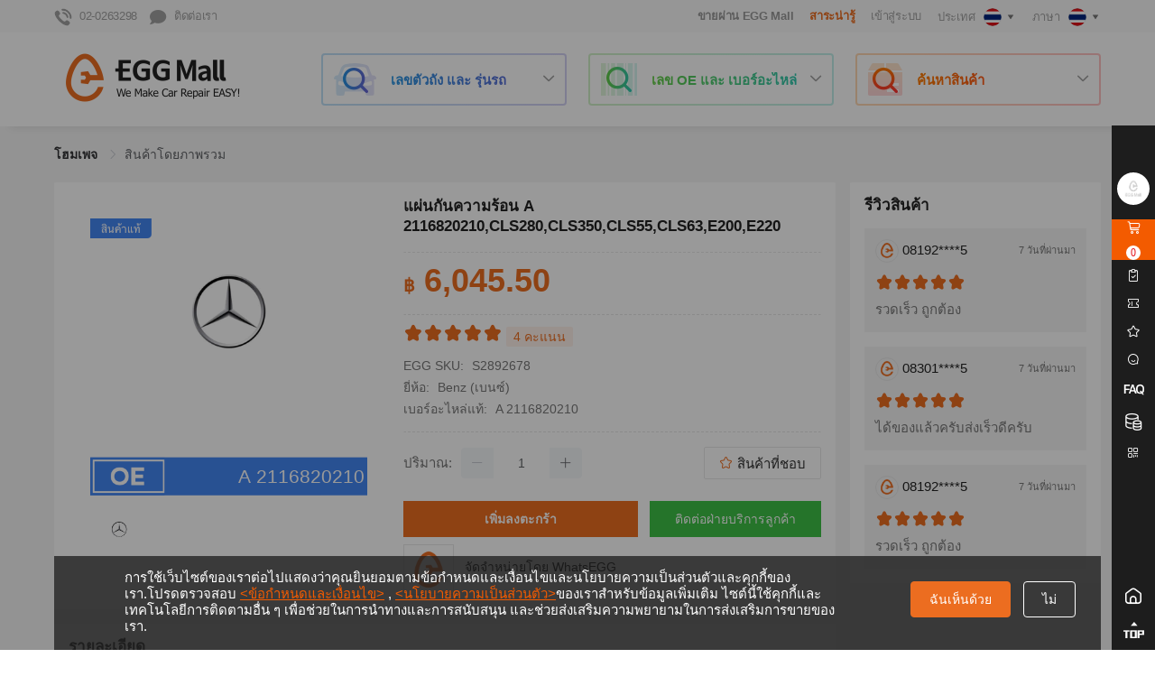

--- FILE ---
content_type: text/html; charset=utf-8
request_url: https://www.eggmalltech.com/th-TH/products/details/1438847.html
body_size: 22507
content:
<!doctype html><html data-n-head-ssr lang="th-TH" data-n-head="%7B%22lang%22:%7B%22ssr%22:%22th-TH%22%7D%7D"><head ><title>แผ่นกันความร้อน A 2116820210,CLS280,CLS350,CLS55,CLS63,E200,E220 - EGG Mall</title><meta data-n-head="ssr" charset="utf-8"><meta data-n-head="ssr" name="viewport" content="width=1160px, initial-scale=1.0, minimum-scale=0.5, maximum-scale=2.0, user-scalable=yes"><meta data-n-head="ssr" name="apple-mobile-web-app-capable" content="yes"><meta data-n-head="ssr" name="format-detection" content="telephone=no"><meta data-n-head="ssr" name="facebook-domain-verification" content="a4ws0y3mo5mtn19n9h9n6dmquic7ry"><meta data-n-head="ssr" data-hid="keywords" name="keywords" content="Benz (เบนซ์),A 2116820210,S2892678,แผ่นกันความร้อน,"><meta data-n-head="ssr" data-hid="og:title" name="title" property="og:title" content="แผ่นกันความร้อน A 2116820210,CLS280,CLS350,CLS55,CLS63,E200,E220 - EGG Mall"><meta data-n-head="ssr" data-hid="og:description" name="description" property="og:description" content="Benz (เบนซ์),A 2116820210,S2892678,แผ่นกันความร้อน,แผ่นกันความร้อน A 2116820210,CLS280,CLS350,CLS55,CLS63,E200,E220"><meta data-n-head="ssr" data-hid="og:type" property="og:type" content="website"><meta data-n-head="ssr" data-hid="og:url" property="og:url" content="https://www.eggmalltech.com/th-TH/products/details/1438847.html"><meta data-n-head="ssr" data-hid="og:image" property="og:image" content="https://image-cdn.eggmalltech.com/merge/carousel/1669048498923/98ee21d6-bc78-437a-a77b-a0b26e5ef589/origin.png"><meta data-n-head="ssr" data-hid="product:brand" property="product:brand" content="Benz (เบนซ์)"><meta data-n-head="ssr" data-hid="product:availability" property="product:availability" content="in stock"><meta data-n-head="ssr" data-hid="product:price:amount" property="product:price:amount" content="6045.5"><meta data-n-head="ssr" data-hid="product:condition" property="product:condition" content="new"><meta data-n-head="ssr" data-hid="product:price:currency" property="product:price:currency" content="THB"><meta data-n-head="ssr" data-hid="product:retailer_item_id" property="product:retailer_item_id" content="S2892678"><meta data-n-head="ssr" data-hid="product:item_group_id" property="product:item_group_id" content="EGG Search product"><link data-n-head="ssr" rel="icon" type="images/x-icon" href="/favicon.ico"><script data-n-head="ssr" type="text/javascript" charset="utf-8">
                window.dataLayer = window.dataLayer || [];
                window.dataLayer.push({
                    "rbaadtid": "8a5c8464-a15a-4ee7-8798-9d6e32474097"
                });
            </script><script data-n-head="ssr" type="application/ld+json">{"@context":"http://schema.org","@type":"Organization","name":"EGG Mall","url":"https://www.eggmalltech.com","sameAs":["https://www.facebook.com/eggmallsupport"],"address":{"@type":"PostalAddress","streetAddress":"253 Asoke Building 10th Floor, 253 Sukhumvit21 Road, Klong Toei - Nue, Wattana, Bangkok 10110","postalCode":"10700","addressCountry":"TH"}}</script><script data-n-head="ssr" async type="text/javascript" src="https://ssl.captcha.qq.com/TCaptcha.js"></script><script data-n-head="ssr" type="text/javascript" charset="utf-8">window.googleCountryId = 1001</script><script data-n-head="ssr" type="text/javascript" charset="utf-8">
            (function(w,d,s,l,i){w[l]=w[l]||[];w[l].push({'gtm.start':
            new Date().getTime(),event:'gtm.js'});var f=d.getElementsByTagName(s)[0],
            j=d.createElement(s),dl=l!='dataLayer'?'&l='+l:'';j.async=true;j.src=
            'https://www.googletagmanager.com/gtm.js?id='+i+dl;f.parentNode.insertBefore(j,f);
            })(window,document,'script','dataLayer','GTM-TCBCD4Z');
            </script><script data-n-head="ssr" type="text/javascript" charset="utf-8">
                window.dataLayer = window.dataLayer || [];
                function gtag(){dataLayer.push(arguments);}
                gtag('js', new Date());
                gtag('config', 'G-J2N8GTHN1M');
                gtag('config', 'AW-11190145782');
            </script><script data-n-head="ssr" type="text/javascript" charset="utf-8">!function (w, d, t) { w.TiktokAnalyticsObject=t;var ttq=w[t]=w[t]||[];ttq.methods=["page","track","identify","instances","debug","on","off","once","ready","alias","group","enableCookie","disableCookie"],ttq.setAndDefer=function(t,e){t[e]=function(){t.push([e].concat(Array.prototype.slice.call(arguments,0)))}};for(var i=0;i<ttq.methods.length;i++)ttq.setAndDefer(ttq,ttq.methods[i]);ttq.instance=function(t){for(var e=ttq._i[t]||[],n=0;n<ttq.methods.length;n++)ttq.setAndDefer(e,ttq.methods[n]);return e},ttq.load=function(e,n){var i="https://analytics.tiktok.com/i18n/pixel/events.js";ttq._i=ttq._i||{},ttq._i[e]=[],ttq._i[e]._u=i,ttq._t=ttq._t||{},ttq._t[e]=+new Date,ttq._o=ttq._o||{},ttq._o[e]=n||{};var o=document.createElement("script");o.type="text/javascript",o.async=!0,o.src=i+"?sdkid="+e+"&lib="+t;var a=document.getElementsByTagName("script")[0];a.parentNode.insertBefore(o,a)}; ttq.load('CHS0QHJC77U441D0HK60'); ttq.page(); }(window, document, 'ttq');</script><script data-n-head="ssr" type="application/ld+json" charset="utf-8">{
                "@context" : "http://schema.org",
                "@type" : "Product",
                "name" : "แผ่นกันความร้อน A 2116820210,CLS280,CLS350,CLS55,CLS63,E200,E220",
                "image" : "https://image-cdn.eggmalltech.com/merge/carousel/1669048498923/98ee21d6-bc78-437a-a77b-a0b26e5ef589/origin.png",
                "description" : "Benz original parts - INSULATION - OE NO.: A 2116820210<br>Category: Body parts inside - Body & internal structural part<br>Every OEM Benz part is manufactured to meet the standards set forth by Benz for longevity, performance and fit. They will be optimized to meet the performance needs of the specific vehicle. From bumpers to floor mats, we carry a large catalog of genuine Benz parts and accessories. We have an experienced staff of professionals who have no less than 10 years of experience in Benz parts and accessories. Shop for your genuine Benz parts here.",
                "brand" : {
                    "@type" : "Brand",
                    "name" : "Benz (เบนซ์)"
                },
                "offers" : {
                    "@type" : "Offer",
                    "price" : "฿ 6045.5"
                },
                "aggregateRating" : {
                    "@type" : "AggregateRating",
                    "ratingValue" : "5",
                    "bestRating" : "5",
                    "worstRating" : "1",
                    "ratingCount" : "4"
                },
                "review" : [{"@type":"Review","author":{"@type":"Person","name":"08192****5"},"datePublished":"7 วันที่ผ่านมา","reviewRating":{"@type":"Rating","ratingValue":"5","bestRating":"5","worstRating":"1"},"reviewBody":"รวดเร็ว ถูกต้อง "},{"@type":"Review","author":{"@type":"Person","name":"09441****0"},"datePublished":"7 วันที่ผ่านมา","reviewRating":{"@type":"Rating","ratingValue":"5","bestRating":"5","worstRating":"1"},"reviewBody":"ราคาถูก คุณภาพดีมากคะ"},{"@type":"Review","author":{"@type":"Person","name":"09245****3"},"datePublished":"7 วันที่ผ่านมา","reviewRating":{"@type":"Rating","ratingValue":"5","bestRating":"5","worstRating":"1"},"reviewBody":"ได้รับสินค้าแล้วครับ สินค้าใหม่ครับ จัดส่งเร็วดีครับ "},{"@type":"Review","author":{"@type":"Person","name":"08301****5"},"datePublished":"7 วันที่ผ่านมา","reviewRating":{"@type":"Rating","ratingValue":"5","bestRating":"5","worstRating":"1"},"reviewBody":"ได้ของแล้วครับส่งเร็วดีครับ"}]
            }</script><script data-n-head="ssr" type="application/ld+json" charset="utf-8">{
                "@context":"https://schema.org",
                "@type":"Product",
                "productID":"1438847",
                "name":"แผ่นกันความร้อน A 2116820210,CLS280,CLS350,CLS55,CLS63,E200,E220",
                "description":"Benz original parts - INSULATION - OE NO.: A 2116820210<br>Category: Body parts inside - Body & internal structural part<br>Every OEM Benz part is manufactured to meet the standards set forth by Benz for longevity, performance and fit. They will be optimized to meet the performance needs of the specific vehicle. From bumpers to floor mats, we carry a large catalog of genuine Benz parts and accessories. We have an experienced staff of professionals who have no less than 10 years of experience in Benz parts and accessories. Shop for your genuine Benz parts here.",
                "url":"https://www.eggmalltech.com/th-TH/products/details/1438847.html",
                "image":"https://image-cdn.eggmalltech.com/merge/carousel/1669048498923/98ee21d6-bc78-437a-a77b-a0b26e5ef589/origin.png",
                "brand":"Benz (เบนซ์)",
                "offers": [
                    {
                    "@type": "Offer",
                    "price": "6045.5",
                    "priceCurrency": "THB",
                    "itemCondition": "NewCondition",
                    "availability": "InStock"
                    }
                ]
            }</script><link rel="preload" href="https://image-cdn.eggmalltech.com/web-static/eggmall-web/production/1736331378159/runtime.app.12d9277799b8410a61ea.js" as="script"><link rel="preload" href="https://image-cdn.eggmalltech.com/web-static/eggmall-web/production/1736331378159/commons/app.2.9800e384442aa60f75fc.js" as="script"><link rel="preload" href="https://image-cdn.eggmalltech.com/web-static/eggmall-web/production/1736331378159/vendors.css/5bd0246.css" as="style"><link rel="preload" href="https://image-cdn.eggmalltech.com/web-static/eggmall-web/production/1736331378159/vendors.45.03d8fa9edb34908e1577.js" as="script"><link rel="preload" href="https://image-cdn.eggmalltech.com/web-static/eggmall-web/production/1736331378159/vendors4.49.2acd0c3b5e2dae19b8c3.js" as="script"><link rel="preload" href="https://image-cdn.eggmalltech.com/web-static/eggmall-web/production/1736331378159/vendors2.47.7beb6626d0e00d0fe80f.js" as="script"><link rel="preload" href="https://image-cdn.eggmalltech.com/web-static/eggmall-web/production/1736331378159/vendors1.css/b4215b7.css" as="style"><link rel="preload" href="https://image-cdn.eggmalltech.com/web-static/eggmall-web/production/1736331378159/vendors1.46.eeffc49935fbfb302664.js" as="script"><link rel="preload" href="https://image-cdn.eggmalltech.com/web-static/eggmall-web/production/1736331378159/vendors3.48.bf095de5d10147da5928.js" as="script"><link rel="preload" href="https://image-cdn.eggmalltech.com/web-static/eggmall-web/production/1736331378159/app.css/7f23549.css" as="style"><link rel="preload" href="https://image-cdn.eggmalltech.com/web-static/eggmall-web/production/1736331378159/app.1.42ec753a9fe6c40a68e2.js" as="script"><link rel="preload" href="https://image-cdn.eggmalltech.com/web-static/eggmall-web/production/1736331378159/pages/product/product-detail.css/4e9398f.css" as="style"><link rel="preload" href="https://image-cdn.eggmalltech.com/web-static/eggmall-web/production/1736331378159/pages/product/product-detail.35.b9ad4cb80e684dae36ee.js" as="script"><link rel="preload" href="https://image-cdn.eggmalltech.com/web-static/eggmall-web/production/1736331378159/common.css/018e4a0.css" as="style"><link rel="preload" href="https://image-cdn.eggmalltech.com/web-static/eggmall-web/production/1736331378159/common.0.f6be05f6ad3563f99d88.js" as="script"><link rel="stylesheet" href="https://image-cdn.eggmalltech.com/web-static/eggmall-web/production/1736331378159/vendors.css/5bd0246.css"><link rel="stylesheet" href="https://image-cdn.eggmalltech.com/web-static/eggmall-web/production/1736331378159/vendors1.css/b4215b7.css"><link rel="stylesheet" href="https://image-cdn.eggmalltech.com/web-static/eggmall-web/production/1736331378159/app.css/7f23549.css"><link rel="stylesheet" href="https://image-cdn.eggmalltech.com/web-static/eggmall-web/production/1736331378159/pages/product/product-detail.css/4e9398f.css"><link rel="stylesheet" href="https://image-cdn.eggmalltech.com/web-static/eggmall-web/production/1736331378159/common.css/018e4a0.css"></head><body ><noscript data-n-head="ssr" data-pbody="true"><iframe src="https://www.googletagmanager.com/ns.html?id=GTM-TCBCD4Z" height="0" width="0" style="display:none;visibility:hidden"></noscript><div data-server-rendered="true" id="__nuxt"><!----><div id="__layout"><div><section class="el-container is-vertical"><header class="el-header common-header" style="height:auto;"><div id="commonHeader" data-v-64bbf739><div class="header-nav" data-v-64bbf739><nav data-v-64bbf739><ul class="nav-list left-bar" data-v-64bbf739><li class="contact-info-header common-pointer" data-v-64bbf739><i aria-hidden="true" class="icon-hotline" data-v-64bbf739></i><span class="common-ml8" data-v-64bbf739>02-0263298</span></li> <li class="contact-info-header common-pointer" data-v-64bbf739><i aria-hidden="true" class="icon-chat" data-v-64bbf739></i><span class="common-ml8" data-v-64bbf739>ติดต่อเรา</span></li> <li class="pull-right common-pointer" data-v-64bbf739><div class="el-dropdown" data-v-3b30b320 data-v-64bbf739><div data-v-3b30b320><span class="contact-info-header" data-v-3b30b320>ภาษา</span> <img alt="curLanguageIcon" src="https://image-cdn.eggmalltech.com/web-static/eggmall-web/production/1736331378159/img/default_img_middle_size.cbdcc9c.jpg" width="20" height="20" class="common-ml6" style="vertical-align:middle;border-radius:100%;" data-v-3b30b320> <i aria-hidden="true" class="icon-arrow-down" data-v-3b30b320></i></div> <ul class="el-dropdown-menu el-popper" style="display:none;" data-v-3b30b320></ul></div></li> <li class="pull-right common-pointer" data-v-64bbf739><div class="el-dropdown" data-v-66eedc42 data-v-64bbf739><div data-v-66eedc42><span class="contact-info-header" data-v-66eedc42>ประเทศ</span> <img alt="countryFlag" src="https://image-cdn.eggmalltech.com/web-static/eggmall-web/production/1736331378159/img/default_img_middle_size.cbdcc9c.jpg" width="20" height="20" class="common-ml6" style="vertical-align:middle;border-radius:100%;" data-v-66eedc42> <i aria-hidden="true" class="icon-arrow-down" data-v-66eedc42></i></div> <ul class="el-dropdown-menu el-popper" style="display:none;" data-v-66eedc42></ul></div></li> <li class="pull-right login-wrapper" data-v-64bbf739><span class="contact-info-header login-style" data-v-64bbf739>
                        เข้าสู่ระบบ
                        <span class="contact-info-header-tips" style="display:none;" data-v-64bbf739>หากมีบัญชีแล้ว, โปรดเข้าสู่ระบบ!</span></span></li> <li class="pull-right" data-v-64bbf739><!----></li> <li class="pull-right common-pointer special-style" style="display:none;" data-v-64bbf739>
                    สาระน่ารู้
                </li> <li class="pull-right common-pointer" data-v-64bbf739><a target="_blank" href="https://seller.eggmalltech.com/#/" style="font-size: 13px; font-weight: bold" data-v-64bbf739>ขายผ่าน EGG Mall</a></li></ul></nav></div> <div class="top-header" data-v-64bbf739><nav class="navRow" data-v-64bbf739><div class="logo" data-v-64bbf739><a href="/th-TH" class="nuxt-link-active" data-v-64bbf739><img src="https://image-cdn.eggmalltech.com/web-static/eggmall-web/production/1736331378159/img/logo.8ee73d3.png" alt="EGGMallLogo" data-v-64bbf739></a></div> <div id="searchContainer" data-v-64bbf739><div class="search-block"><div class="search-content"><i aria-hidden="true" class="icon-search-vin-vehicle"></i> <span class="search-title">เลขตัวถัง และ รุ่นรถ</span> <i aria-hidden="true" class="el-icon-arrow-down search-arrow common-select-caret is-obverse"></i></div></div> <div class="search-block"><div class="search-content"><i aria-hidden="true" class="icon-search-OE-SKU"></i> <span class="search-title">เลข OE และ เบอร์อะไหล่</span> <i aria-hidden="true" class="el-icon-arrow-down search-arrow common-select-caret is-obverse"></i></div></div> <div class="search-block"><div class="search-content"><i aria-hidden="true" class="icon-search-products"></i> <span class="search-title">ค้นหาสินค้า</span> <i aria-hidden="true" class="el-icon-arrow-down search-arrow common-select-caret is-obverse"></i></div></div> <div class="el-dialog__wrapper header-search-dlg" style="display:none;"><div role="dialog" aria-modal="true" aria-label="dialog" class="el-dialog" style="margin-top:139px;width:1160px;"><div class="el-dialog__header"><span class="el-dialog__title"></span><button type="button" aria-label="Close" class="el-dialog__headerbtn"><i class="el-dialog__close el-icon el-icon-close"></i></button></div><!----><!----></div></div></div> <!----> <!----> <!----> <!----></nav></div> <div class="el-dialog__wrapper login-dlg" style="display:none;" data-v-64bbf739><div role="dialog" aria-modal="true" aria-label="dialog" class="el-dialog" style="margin-top:20vh;width:720px;"><div class="el-dialog__header"><span class="el-dialog__title"></span><button type="button" aria-label="Close" class="el-dialog__headerbtn"><i class="el-dialog__close el-icon el-icon-close"></i></button></div><!----><!----></div></div> <div class="el-dialog__wrapper common-dlg verification-dlg" style="display:none;" data-v-64bbf739><div role="dialog" aria-modal="true" aria-label="dialog" class="el-dialog" style="margin-top:6vh;width:534px;"><div class="el-dialog__header"><span class="el-dialog__title"></span><button type="button" aria-label="Close" class="el-dialog__headerbtn"><i class="el-dialog__close el-icon el-icon-close"></i></button></div><!----><!----></div></div> <div class="el-dialog__wrapper common-dlg guide-verify-dlg" style="display:none;" data-v-9b960112 data-v-64bbf739><div role="dialog" aria-modal="true" aria-label="dialog" class="el-dialog" style="margin-top:15vh;width:478px;"><div class="el-dialog__header"><div data-v-9b960112><p class="dialog-title" data-v-9b960112>
            คุณเป็นผู้ประกอบการอู่ซ่อมรถ?
        </p> <div class="common-mt24" data-v-9b960112><p class="dialog-desc" data-v-9b960112>
                ถ้าคุณเป็นอู่ซ่อมรถ กรุณาร้องขอการยืนยันตัวตน
            </p> <p class="dialog-desc" data-v-9b960112>
                คุณจะได้ราคาที่ถูกลง และ ได้โปรโมชั่นมากขึ้นหลังจากการยืนยัน
            </p></div></div><button type="button" aria-label="Close" class="el-dialog__headerbtn"><i class="el-dialog__close el-icon el-icon-close"></i></button></div><!----><div class="el-dialog__footer"><span class="dialog-footer" data-v-9b960112><div type="primary" class="guide-verify-btn apply-btn" data-v-9b960112>
            สมัครสมาชิกสำหรับผู้ประกอบการ
        </div> <div type="primary" class="guide-verify-btn cancel-btn" data-v-9b960112>ไม่ต้องแสดงอีก</div></span></div></div></div> <div class="el-dialog__wrapper protocol-dlg" style="display:none;" data-v-5e9e728b data-v-64bbf739><div role="dialog" aria-modal="true" aria-label="dialog" class="el-dialog" style="margin-top:2vh;width:944px;"><div class="el-dialog__header"><div class="dialog-title" data-v-5e9e728b></div><!----></div><!----><div class="el-dialog__footer"><div class="dialog-footer" data-v-5e9e728b><div type="primary" class="protocol-btn close-btn" data-v-5e9e728b>
            ปิด
        </div></div></div></div></div> <div class="el-dialog__wrapper login-dlg" style="display:none;" data-v-31450bb8 data-v-64bbf739><div role="dialog" aria-modal="true" aria-label="dialog" class="el-dialog" style="margin-top:6vh;width:688px;"><div class="el-dialog__header"><span class="el-dialog__title"></span><button type="button" aria-label="Close" class="el-dialog__headerbtn"><i class="el-dialog__close el-icon el-icon-close"></i></button></div><!----><!----></div></div> <div class="el-dialog__wrapper dialog-wrapper" style="display:none;" data-v-8480959a data-v-64bbf739><div role="dialog" aria-modal="true" aria-label="dialog" class="el-dialog" style="margin-top:15vh;width:38%;"><div class="el-dialog__header"><span class="el-dialog__title"></span><button type="button" aria-label="Close" class="el-dialog__headerbtn"><i class="el-dialog__close el-icon el-icon-close"></i></button></div><!----><!----></div></div> <div class="el-dialog__wrapper search-feedback" style="display:none;" data-v-0578604d data-v-64bbf739><div role="dialog" aria-modal="true" aria-label="ระดับความพึงพอใจที่คาดการณ์" class="el-dialog" style="margin-top:15vh;"><div class="el-dialog__header"><span class="el-dialog__title">ระดับความพึงพอใจที่คาดการณ์</span><button type="button" aria-label="Close" class="el-dialog__headerbtn"><i class="el-dialog__close el-icon el-icon-close"></i></button></div><!----><div class="el-dialog__footer"><span class="dialog-footer" data-v-0578604d><button type="button" class="el-button el-button--primary" data-v-0578604d><!----><!----><span>ส่ง</span></button></span></div></div></div></div></header> <main class="el-main common-main"><div id="productDetailPage" data-v-082d0abe><div class="common-container common-pt24 clearfix" data-v-082d0abe><div aria-label="Breadcrumb" role="navigation" class="el-breadcrumb" data-v-082d0abe><span class="el-breadcrumb__item" data-v-082d0abe><span role="link" class="el-breadcrumb__inner is-link">
                    โฮมเพจ
                </span><span role="presentation" class="el-breadcrumb__separator"></span></span> <!----> <!----> <span class="el-breadcrumb__item" data-v-082d0abe><span role="link" class="el-breadcrumb__inner">สินค้าโดยภาพรวม</span><span role="presentation" class="el-breadcrumb__separator"></span></span></div> <div class="clearfix common-mt24" data-v-082d0abe><div class="product-left-part" data-v-082d0abe><div class="product-overview clearfix common-part-wrapper" data-v-082d0abe><div class="product-pic clearfix" data-v-082d0abe><div class="pic-big" data-v-082d0abe><div data-v-082d0abe><div style="display:none;" data-v-082d0abe><img z-index="100" src="https://image-cdn.eggmalltech.com/web-static/eggmall-web/production/1736331378159/img/video-play.8d09df5.png" alt="video-play" class="video-play-style common-pointer" style="display:block;" data-v-082d0abe> <img src="https://image-cdn.eggmalltech.com/web-static/eggmall-web/production/1736331378159/img/icon_close.a6cf25f.png" alt="video-play" class="video-play-close common-pointer" data-v-082d0abe> <video id="video" controlslist="nodownload" disablePictureInPicture src=" " autoplay="autoplay" controls="controls" muted="muted" style="width: 100%;height: 307px;margin-bottom: 16px;" data-v-082d0abe></video></div> <div style="display:;" data-v-082d0abe><img alt="activity-png" class="activity-label" style="display:none;" data-v-082d0abe> <div class="product-cover-container" data-v-6241ae3a data-v-082d0abe><div style="display:;" data-v-6241ae3a><span class="sign" data-v-6241ae3a><img src="https://image-cdn.eggmalltech.com/web-static/eggmall-web/production/1736331378159/img/product_cover_corner_oe.e32f3dd.png" alt="oe corner" style="width: 100%" data-v-6241ae3a></span> <span class="sign" data-v-6241ae3a><img src="https://image-cdn.eggmalltech.com/web-static/eggmall-web/production/1736331378159/img/product_cover_bottom_oe.a5c4d37.png" alt="oe cover" style="width: 100%;height: 100%;" data-v-6241ae3a> <span class="bottom-text" style="height:42px;line-height:42px;" data-v-6241ae3a><span class="ellipsis" style="font-size:21px;;" data-v-6241ae3a>
                    A 2116820210
                </span></span></span></div> <!----> <!----></div> <img src="https://image-cdn.eggmalltech.com/web-static/eggmall-web/production/1736331378159/img/default_img_middle_size.cbdcc9c.jpg" alt="A 2116820210" class="common-pointer" data-v-082d0abe></div></div> <div class="picture-number-box" data-v-082d0abe><span class="picture-order" data-v-082d0abe>ระบุตัวเลขภาพอะไหล่: 030</span></div></div> <div class="pic-small clearfix" data-v-082d0abe><div class="el-carousel el-carousel--horizontal" data-v-082d0abe><div class="el-carousel__container" style="height:64px;"><button type="button" class="el-carousel__arrow el-carousel__arrow--left" style="display:none;"><i class="el-icon-arrow-left"></i></button><button type="button" class="el-carousel__arrow el-carousel__arrow--right" style="display:none;"><i class="el-icon-arrow-right"></i></button><div class="el-carousel__item" style="transform:translateX(0px) scale(1);ms-transform:translateX(0px) scale(1);webkit-transform:translateX(0px) scale(1);display:none;" data-v-082d0abe><!----><div class="thumbnail" data-v-082d0abe><img alt="activity-png" class="activity-label" style="display:none;" data-v-082d0abe> <img src="https://image-cdn.eggmalltech.com/web-static/eggmall-web/production/1736331378159/img/default_img_middle_size.cbdcc9c.jpg" alt="A 2116820210" class="product-thumbnail" data-v-082d0abe></div></div></div><!----></div></div></div> <div class="product-others" data-v-082d0abe><div class="product-name common-ellipsis-2" data-v-082d0abe>
                                แผ่นกันความร้อน A 2116820210,CLS280,CLS350,CLS55,CLS63,E200,E220
                            </div> <hr class="divider" data-v-082d0abe> <div class="product-price" data-v-082d0abe><strong style="font-size: 20px" data-v-082d0abe>฿</strong> 
                                    
                                    <!----> <!----> <div class="vat-info" data-v-082d0abe><span class="common-color-orange common-pointer" style="margin-left:4px;display:none;" data-v-082d0abe>
                                        เปิดอู่ซ่อมรถ? กดยืนยันตัวตนเพื่อรับราคาที่ดีกว่าเดิม
                                        <span class="arrow" data-v-082d0abe><i aria-hidden="true" class="el-icon-arrow-right" data-v-082d0abe></i></span></span></div></div> <!----> <hr class="divider" data-v-082d0abe> <div class="product-info clearfix" data-v-082d0abe><div class="grade-container" data-v-082d0abe><i aria-hidden="true" class="iconfont icon-icon_favorite_fill active-star" data-v-082d0abe></i><i aria-hidden="true" class="iconfont icon-icon_favorite_fill active-star" data-v-082d0abe></i><i aria-hidden="true" class="iconfont icon-icon_favorite_fill active-star" data-v-082d0abe></i><i aria-hidden="true" class="iconfont icon-icon_favorite_fill active-star" data-v-082d0abe></i><i aria-hidden="true" class="iconfont icon-icon_favorite_fill active-star" data-v-082d0abe></i> <span class="ratings" data-v-082d0abe>4 คะแนน</span></div> <div class="info-row" data-v-082d0abe><span class="info-label" data-v-082d0abe>EGG SKU:</span> <span class="product-sku" data-v-082d0abe>S2892678</span></div> <div class="info-row" data-v-082d0abe><span class="info-label" data-v-082d0abe>ยี่ห้อ:</span> <span class="content" data-v-082d0abe>Benz (เบนซ์)</span></div> <div class="info-row" data-v-082d0abe><span class="info-label" data-v-082d0abe>เบอร์อะไหล่แท้:</span> <span class="content" data-v-082d0abe>A 2116820210</span></div> <!----> <!----> <!----> <input id="inputCopy" value="S2892678" data-v-082d0abe></div> <hr class="divider" data-v-082d0abe> <!----> <div class="product-quantity" data-v-082d0abe><div class="info-row clearfix" data-v-082d0abe><span class="info-label" data-v-082d0abe>ปริมาณ:</span> <div class="el-input-number el-input-number--medium" data-v-082d0abe><span role="button" class="el-input-number__decrease is-disabled"><i class="el-icon-minus"></i></span><span role="button" class="el-input-number__increase"><i class="el-icon-plus"></i></span><div class="el-input el-input--medium"><!----><input type="text" autocomplete="off" max="Infinity" min="1" class="el-input__inner"><!----><!----><!----><!----></div></div> <!----> <!----> <div class="favorite-btn pull-right" data-v-082d0abe><i aria-hidden="true" class="iconfont icon-icon_favorite_fill common-color-orange icon-icon_favorite_line" data-v-082d0abe></i>
                                        สินค้าที่ชอบ
                                    </div></div> <div class="stock-out-disabled-tip" style="left:-999999999px;" data-v-082d0abe>
                                    สต็อคไม่พอ โปรดตรวจสอบกับผู้ขาย
                                </div></div> <div class="clearfix" data-v-082d0abe><div class="product-btn-group" style="float: left" data-v-082d0abe><div class="add-to-cart-btn" data-v-082d0abe>
                                        เพิ่มลงตะกร้า
                                    </div></div> <div class="product-btn-group" style="float: right" data-v-082d0abe><div class="chat-with-us-btn" data-v-082d0abe>
                                        ติดต่อฝ่ายบริการลูกค้า
                                    </div></div></div> <div class="product-shop-info common-pointer" data-v-082d0abe><img src="https://image-cdn.eggmalltech.com/web-static/eggmall-web/production/1736331378159/img/default_img_shop_logo.177b9c8.png" alt="WhatsEGG" class="shop-info-icon" data-v-082d0abe> <span class="product-shop-info-name" data-v-082d0abe>จัดจำหน่ายโดย WhatsEGG</span></div></div></div> <!----> <!----> <div class="product-application common-part-wrapper" data-v-082d0abe><div class="nav-label" data-v-082d0abe><span data-v-082d0abe>รุ่นรถที่ใช้ได้</span> <div style="float: right;cursor: pointer;color: #ec6d20" data-v-082d0abe>
                                เพิ่มเติม
                                <i aria-hidden="true" class="el-icon-arrow-right" style="color: #ec6d20" data-v-082d0abe></i></div> <!----></div> <div class="application-content" data-v-082d0abe><div data-v-082d0abe><div class="application-list" data-v-082d0abe><div title="Benz CLS280 (C219) 3.0L 07.08 - 12.10" class="flex-list" data-v-082d0abe><div class="flex1" data-v-082d0abe><img src="https://image-cdn.eggmalltech.com/web-static/eggmall-web/production/1736331378159/img/default_img_middle_size.cbdcc9c.jpg" width="45px" height="30px" alt="application" data-v-082d0abe></div> <div class="flex3" data-v-082d0abe>
                                            Benz CLS280 (C219) 3.0L 07.08 - 12.10
                                        </div></div><div title="Benz CLS350 (C219) 3.0L 04.09 - 12.10 CDI" class="flex-list" data-v-082d0abe><div class="flex1" data-v-082d0abe><img src="https://image-cdn.eggmalltech.com/web-static/eggmall-web/production/1736331378159/img/default_img_middle_size.cbdcc9c.jpg" width="45px" height="30px" alt="application" data-v-082d0abe></div> <div class="flex3" data-v-082d0abe>
                                            Benz CLS350 (C219) 3.0L 04.09 - 12.10 CDI
                                        </div></div><div title="Benz CLS350 (C219) 3.5L 04.09 - 12.10 CGI" class="flex-list" data-v-082d0abe><div class="flex1" data-v-082d0abe><img src="https://image-cdn.eggmalltech.com/web-static/eggmall-web/production/1736331378159/img/default_img_middle_size.cbdcc9c.jpg" width="45px" height="30px" alt="application" data-v-082d0abe></div> <div class="flex3" data-v-082d0abe>
                                            Benz CLS350 (C219) 3.5L 04.09 - 12.10 CGI
                                        </div></div><div title="Benz CLS55 (C219) 5.4L 01.05 - 12.10 AMG" class="flex-list" data-v-082d0abe><div class="flex1" data-v-082d0abe><img src="https://image-cdn.eggmalltech.com/web-static/eggmall-web/production/1736331378159/img/default_img_middle_size.cbdcc9c.jpg" width="45px" height="30px" alt="application" data-v-082d0abe></div> <div class="flex3" data-v-082d0abe>
                                            Benz CLS55 (C219) 5.4L 01.05 - 12.10 AMG
                                        </div></div><div title="Benz CLS63 (C219) 6.2L 04.06 - 12.10 AMG" class="flex-list" data-v-082d0abe><div class="flex1" data-v-082d0abe><img src="https://image-cdn.eggmalltech.com/web-static/eggmall-web/production/1736331378159/img/default_img_middle_size.cbdcc9c.jpg" width="45px" height="30px" alt="application" data-v-082d0abe></div> <div class="flex3" data-v-082d0abe>
                                            Benz CLS63 (C219) 6.2L 04.06 - 12.10 AMG
                                        </div></div><div title="Benz E200 (W211) 1.8L 04.06 - 12.08 KOMPRESSOR" class="flex-list" data-v-082d0abe><div class="flex1" data-v-082d0abe><img src="https://image-cdn.eggmalltech.com/web-static/eggmall-web/production/1736331378159/img/default_img_middle_size.cbdcc9c.jpg" width="45px" height="30px" alt="application" data-v-082d0abe></div> <div class="flex3" data-v-082d0abe>
                                            Benz E200 (W211) 1.8L 04.06 - 12.08 KOMPRESSOR
                                        </div></div><div title="Benz E200 (W211) 1.8L 11.02 - 12.08 KOMPRESSOR" class="flex-list" data-v-082d0abe><div class="flex1" data-v-082d0abe><img src="https://image-cdn.eggmalltech.com/web-static/eggmall-web/production/1736331378159/img/default_img_middle_size.cbdcc9c.jpg" width="45px" height="30px" alt="application" data-v-082d0abe></div> <div class="flex3" data-v-082d0abe>
                                            Benz E200 (W211) 1.8L 11.02 - 12.08 KOMPRESSOR
                                        </div></div><div title="Benz E200 (W211) 2.1L 07.02 - 12.08 CDI" class="flex-list" data-v-082d0abe><div class="flex1" data-v-082d0abe><img src="https://image-cdn.eggmalltech.com/web-static/eggmall-web/production/1736331378159/img/default_img_middle_size.cbdcc9c.jpg" width="45px" height="30px" alt="application" data-v-082d0abe></div> <div class="flex3" data-v-082d0abe>
                                            Benz E200 (W211) 2.1L 07.02 - 12.08 CDI
                                        </div></div></div></div></div></div> <div class="recommend-you-may-like-list common-part-wrapper" data-v-082d0abe><div class="nav-label" data-v-082d0abe><span data-v-082d0abe>คะแนน</span></div> <div class="point-rule-style" data-v-082d0abe>
                            ครบ ฿ ¤ 20.00 รับคะแนน 5.00%,ครบ ฿ ¤ 30,000.00 รับคะแนน 10.00%
                        </div></div> <div class="recommend-same-shop common-part-wrapper" data-v-082d0abe><div class="shop-info common-flex-wrapper" data-v-082d0abe><img src="https://image-cdn.eggmalltech.com/web-static/eggmall-web/production/1736331378159/img/default_img_shop_logo.177b9c8.png" alt="WhatsEGG" class="shop-icon" data-v-082d0abe> <div style="width: calc(100% - 88px)" data-v-082d0abe><label data-v-082d0abe>
                                    WhatsEGG
                                </label> <!----></div> <!----></div> <div class="shop-products-list" data-v-082d0abe><p class="common-mt24 common-mb16" data-v-082d0abe>
                                ร้านนี้มีสินค้าหลายอย่าง
                            </p> <div class="el-carousel el-carousel--horizontal" data-v-082d0abe><div class="el-carousel__container" style="height:302px;"><button type="button" class="el-carousel__arrow el-carousel__arrow--left" style="display:none;"><i class="el-icon-arrow-left"></i></button><button type="button" class="el-carousel__arrow el-carousel__arrow--right" style="display:none;"><i class="el-icon-arrow-right"></i></button><div class="el-carousel__item" style="transform:translateX(0px) scale(1);ms-transform:translateX(0px) scale(1);webkit-transform:translateX(0px) scale(1);display:none;" data-v-082d0abe><!----><ul class="common-list-wrapper clearfix" data-v-082d0abe><li class="product-item common-list-item" data-v-082d0abe><div class="common-product-item" data-v-06a5d1ad data-v-082d0abe><!----> <div class="img-wrap" style="line-height:176px;" data-v-06a5d1ad><img alt="activity-png" class="activity-label" style="display:none;" data-v-06a5d1ad> <div class="product-cover-container" data-v-6241ae3a data-v-06a5d1ad><div style="display:;" data-v-6241ae3a><span class="sign" data-v-6241ae3a><img src="https://image-cdn.eggmalltech.com/web-static/eggmall-web/production/1736331378159/img/product_cover_corner_oe.e32f3dd.png" alt="oe corner" style="width: 100%" data-v-6241ae3a></span> <span class="sign" data-v-6241ae3a><img src="https://image-cdn.eggmalltech.com/web-static/eggmall-web/production/1736331378159/img/product_cover_bottom_oe.a5c4d37.png" alt="oe cover" style="width: 100%;height: 100%;" data-v-6241ae3a> <span class="bottom-text" style="height:26px;line-height:26px;" data-v-6241ae3a><span class="ellipsis" style="font-size:13px;;" data-v-6241ae3a>
                    N 000137004202
                </span></span></span></div> <!----> <!----></div> <img src="https://image-cdn.eggmalltech.com/web-static/eggmall-web/production/1736331378159/img/default_img_middle_size.cbdcc9c.jpg" alt="แหวนสปริง" style="max-width:176px;max-height:176px;" data-v-06a5d1ad></div> <p class="goodsName common-ellipsis-2 common-mt8" data-v-06a5d1ad><!---->
        แหวนสปริง
    </p> <!----> <!----> <!----> <p class="price-info" data-v-06a5d1ad><strong class="common-price-currency" data-v-06a5d1ad>฿</strong>
        
    </p> <!----> <!----> <!----></div></li><li class="product-item common-list-item" data-v-082d0abe><div class="common-product-item" data-v-06a5d1ad data-v-082d0abe><!----> <div class="img-wrap" style="line-height:176px;" data-v-06a5d1ad><img alt="activity-png" class="activity-label" style="display:none;" data-v-06a5d1ad> <div class="product-cover-container" data-v-6241ae3a data-v-06a5d1ad><div style="display:;" data-v-6241ae3a><span class="sign" data-v-6241ae3a><img src="https://image-cdn.eggmalltech.com/web-static/eggmall-web/production/1736331378159/img/product_cover_corner_oe.e32f3dd.png" alt="oe corner" style="width: 100%" data-v-6241ae3a></span> <span class="sign" data-v-6241ae3a><img src="https://image-cdn.eggmalltech.com/web-static/eggmall-web/production/1736331378159/img/product_cover_bottom_oe.a5c4d37.png" alt="oe cover" style="width: 100%;height: 100%;" data-v-6241ae3a> <span class="bottom-text" style="height:26px;line-height:26px;" data-v-6241ae3a><span class="ellipsis" style="font-size:13px;;" data-v-6241ae3a>
                    N 000933008145
                </span></span></span></div> <!----> <!----></div> <img src="https://image-cdn.eggmalltech.com/web-static/eggmall-web/production/1736331378159/img/default_img_middle_size.cbdcc9c.jpg" alt="สกรูตัวอุด 8X18" style="max-width:176px;max-height:176px;" data-v-06a5d1ad></div> <p class="goodsName common-ellipsis-2 common-mt8" data-v-06a5d1ad><!---->
        สกรูตัวอุด 8X18
    </p> <!----> <!----> <!----> <p class="price-info" data-v-06a5d1ad><strong class="common-price-currency" data-v-06a5d1ad>฿</strong>
        
    </p> <!----> <!----> <!----></div></li><li class="product-item common-list-item" data-v-082d0abe><div class="common-product-item" data-v-06a5d1ad data-v-082d0abe><!----> <div class="img-wrap" style="line-height:176px;" data-v-06a5d1ad><img alt="activity-png" class="activity-label" style="display:none;" data-v-06a5d1ad> <div class="product-cover-container" data-v-6241ae3a data-v-06a5d1ad><div style="display:;" data-v-6241ae3a><span class="sign" data-v-6241ae3a><img src="https://image-cdn.eggmalltech.com/web-static/eggmall-web/production/1736331378159/img/product_cover_corner_oe.e32f3dd.png" alt="oe corner" style="width: 100%" data-v-6241ae3a></span> <span class="sign" data-v-6241ae3a><img src="https://image-cdn.eggmalltech.com/web-static/eggmall-web/production/1736331378159/img/product_cover_bottom_oe.a5c4d37.png" alt="oe cover" style="width: 100%;height: 100%;" data-v-6241ae3a> <span class="bottom-text" style="height:26px;line-height:26px;" data-v-6241ae3a><span class="ellipsis" style="font-size:13px;;" data-v-6241ae3a>
                    N 000933008151
                </span></span></span></div> <!----> <!----></div> <img src="https://image-cdn.eggmalltech.com/web-static/eggmall-web/production/1736331378159/img/default_img_middle_size.cbdcc9c.jpg" alt="สกรู" style="max-width:176px;max-height:176px;" data-v-06a5d1ad></div> <p class="goodsName common-ellipsis-2 common-mt8" data-v-06a5d1ad><!---->
        สกรู
    </p> <!----> <!----> <!----> <p class="price-info" data-v-06a5d1ad><strong class="common-price-currency" data-v-06a5d1ad>฿</strong>
        
    </p> <!----> <!----> <!----></div></li><li class="product-item common-list-item" data-v-082d0abe><div class="common-product-item" data-v-06a5d1ad data-v-082d0abe><!----> <div class="img-wrap" style="line-height:176px;" data-v-06a5d1ad><img alt="activity-png" class="activity-label" style="display:none;" data-v-06a5d1ad> <div class="product-cover-container" data-v-6241ae3a data-v-06a5d1ad><div style="display:;" data-v-6241ae3a><span class="sign" data-v-6241ae3a><img src="https://image-cdn.eggmalltech.com/web-static/eggmall-web/production/1736331378159/img/product_cover_corner_oe.e32f3dd.png" alt="oe corner" style="width: 100%" data-v-6241ae3a></span> <span class="sign" data-v-6241ae3a><img src="https://image-cdn.eggmalltech.com/web-static/eggmall-web/production/1736331378159/img/product_cover_bottom_oe.a5c4d37.png" alt="oe cover" style="width: 100%;height: 100%;" data-v-6241ae3a> <span class="bottom-text" style="height:26px;line-height:26px;" data-v-6241ae3a><span class="ellipsis" style="font-size:13px;;" data-v-6241ae3a>
                    N 000933008316
                </span></span></span></div> <!----> <!----></div> <img src="https://image-cdn.eggmalltech.com/web-static/eggmall-web/production/1736331378159/img/default_img_middle_size.cbdcc9c.jpg" alt="สกรู" style="max-width:176px;max-height:176px;" data-v-06a5d1ad></div> <p class="goodsName common-ellipsis-2 common-mt8" data-v-06a5d1ad><!---->
        สกรู
    </p> <!----> <!----> <!----> <p class="price-info" data-v-06a5d1ad><strong class="common-price-currency" data-v-06a5d1ad>฿</strong>
        
    </p> <!----> <!----> <!----></div></li></ul></div><div class="el-carousel__item" style="transform:translateX(0px) scale(1);ms-transform:translateX(0px) scale(1);webkit-transform:translateX(0px) scale(1);display:none;" data-v-082d0abe><!----><ul class="common-list-wrapper clearfix" data-v-082d0abe><li class="product-item common-list-item" data-v-082d0abe><div class="common-product-item" data-v-06a5d1ad data-v-082d0abe><!----> <div class="img-wrap" style="line-height:176px;" data-v-06a5d1ad><img alt="activity-png" class="activity-label" style="display:none;" data-v-06a5d1ad> <div class="product-cover-container" data-v-6241ae3a data-v-06a5d1ad><div style="display:;" data-v-6241ae3a><span class="sign" data-v-6241ae3a><img src="https://image-cdn.eggmalltech.com/web-static/eggmall-web/production/1736331378159/img/product_cover_corner_oe.e32f3dd.png" alt="oe corner" style="width: 100%" data-v-6241ae3a></span> <span class="sign" data-v-6241ae3a><img src="https://image-cdn.eggmalltech.com/web-static/eggmall-web/production/1736331378159/img/product_cover_bottom_oe.a5c4d37.png" alt="oe cover" style="width: 100%;height: 100%;" data-v-6241ae3a> <span class="bottom-text" style="height:26px;line-height:26px;" data-v-6241ae3a><span class="ellipsis" style="font-size:13px;;" data-v-6241ae3a>
                    N 007603012113
                </span></span></span></div> <!----> <!----></div> <img src="https://image-cdn.eggmalltech.com/web-static/eggmall-web/production/1736331378159/img/default_img_middle_size.cbdcc9c.jpg" alt="แหวนรอง" style="max-width:176px;max-height:176px;" data-v-06a5d1ad></div> <p class="goodsName common-ellipsis-2 common-mt8" data-v-06a5d1ad><!---->
        แหวนรอง
    </p> <!----> <!----> <!----> <p class="price-info" data-v-06a5d1ad><strong class="common-price-currency" data-v-06a5d1ad>฿</strong>
        
    </p> <!----> <!----> <!----></div></li><li class="product-item common-list-item" data-v-082d0abe><div class="common-product-item" data-v-06a5d1ad data-v-082d0abe><!----> <div class="img-wrap" style="line-height:176px;" data-v-06a5d1ad><img alt="activity-png" class="activity-label" style="display:none;" data-v-06a5d1ad> <div class="product-cover-container" data-v-6241ae3a data-v-06a5d1ad><div style="display:;" data-v-6241ae3a><span class="sign" data-v-6241ae3a><img src="https://image-cdn.eggmalltech.com/web-static/eggmall-web/production/1736331378159/img/product_cover_corner_oe.e32f3dd.png" alt="oe corner" style="width: 100%" data-v-6241ae3a></span> <span class="sign" data-v-6241ae3a><img src="https://image-cdn.eggmalltech.com/web-static/eggmall-web/production/1736331378159/img/product_cover_bottom_oe.a5c4d37.png" alt="oe cover" style="width: 100%;height: 100%;" data-v-6241ae3a> <span class="bottom-text" style="height:26px;line-height:26px;" data-v-6241ae3a><span class="ellipsis" style="font-size:13px;;" data-v-6241ae3a>
                    N 007603012120
                </span></span></span></div> <!----> <!----></div> <img src="https://image-cdn.eggmalltech.com/web-static/eggmall-web/production/1736331378159/img/default_img_middle_size.cbdcc9c.jpg" alt="แหวน CU12X17" style="max-width:176px;max-height:176px;" data-v-06a5d1ad></div> <p class="goodsName common-ellipsis-2 common-mt8" data-v-06a5d1ad><!---->
        แหวน CU12X17
    </p> <!----> <!----> <!----> <p class="price-info" data-v-06a5d1ad><strong class="common-price-currency" data-v-06a5d1ad>฿</strong>
        
    </p> <!----> <!----> <!----></div></li><li class="product-item common-list-item" data-v-082d0abe><div class="common-product-item" data-v-06a5d1ad data-v-082d0abe><!----> <div class="img-wrap" style="line-height:176px;" data-v-06a5d1ad><img alt="activity-png" class="activity-label" style="display:none;" data-v-06a5d1ad> <div class="product-cover-container" data-v-6241ae3a data-v-06a5d1ad><div style="display:;" data-v-6241ae3a><span class="sign" data-v-6241ae3a><img src="https://image-cdn.eggmalltech.com/web-static/eggmall-web/production/1736331378159/img/product_cover_corner_oe.e32f3dd.png" alt="oe corner" style="width: 100%" data-v-6241ae3a></span> <span class="sign" data-v-6241ae3a><img src="https://image-cdn.eggmalltech.com/web-static/eggmall-web/production/1736331378159/img/product_cover_bottom_oe.a5c4d37.png" alt="oe cover" style="width: 100%;height: 100%;" data-v-6241ae3a> <span class="bottom-text" style="height:26px;line-height:26px;" data-v-6241ae3a><span class="ellipsis" style="font-size:13px;;" data-v-6241ae3a>
                    N 007603012400
                </span></span></span></div> <!----> <!----></div> <img src="https://image-cdn.eggmalltech.com/web-static/eggmall-web/production/1736331378159/img/default_img_middle_size.cbdcc9c.jpg" alt="ยางรอง" style="max-width:176px;max-height:176px;" data-v-06a5d1ad></div> <p class="goodsName common-ellipsis-2 common-mt8" data-v-06a5d1ad><!---->
        ยางรอง
    </p> <!----> <!----> <!----> <p class="price-info" data-v-06a5d1ad><strong class="common-price-currency" data-v-06a5d1ad>฿</strong>
        
    </p> <!----> <!----> <!----></div></li><li class="product-item common-list-item" data-v-082d0abe><div class="common-product-item" data-v-06a5d1ad data-v-082d0abe><!----> <div class="img-wrap" style="line-height:176px;" data-v-06a5d1ad><img alt="activity-png" class="activity-label" style="display:none;" data-v-06a5d1ad> <div class="product-cover-container" data-v-6241ae3a data-v-06a5d1ad><div style="display:;" data-v-6241ae3a><span class="sign" data-v-6241ae3a><img src="https://image-cdn.eggmalltech.com/web-static/eggmall-web/production/1736331378159/img/product_cover_corner_oe.e32f3dd.png" alt="oe corner" style="width: 100%" data-v-6241ae3a></span> <span class="sign" data-v-6241ae3a><img src="https://image-cdn.eggmalltech.com/web-static/eggmall-web/production/1736331378159/img/product_cover_bottom_oe.a5c4d37.png" alt="oe cover" style="width: 100%;height: 100%;" data-v-6241ae3a> <span class="bottom-text" style="height:26px;line-height:26px;" data-v-6241ae3a><span class="ellipsis" style="font-size:13px;;" data-v-6241ae3a>
                    N 007603012402
                </span></span></span></div> <!----> <!----></div> <img src="https://image-cdn.eggmalltech.com/web-static/eggmall-web/production/1736331378159/img/default_img_middle_size.cbdcc9c.jpg" alt="แหวนรองท่อ" style="max-width:176px;max-height:176px;" data-v-06a5d1ad></div> <p class="goodsName common-ellipsis-2 common-mt8" data-v-06a5d1ad><!---->
        แหวนรองท่อ
    </p> <!----> <!----> <!----> <p class="price-info" data-v-06a5d1ad><strong class="common-price-currency" data-v-06a5d1ad>฿</strong>
        
    </p> <!----> <!----> <!----></div></li></ul></div><div class="el-carousel__item" style="transform:translateX(0px) scale(1);ms-transform:translateX(0px) scale(1);webkit-transform:translateX(0px) scale(1);display:none;" data-v-082d0abe><!----><ul class="common-list-wrapper clearfix" data-v-082d0abe><li class="product-item common-list-item" data-v-082d0abe><div class="common-product-item" data-v-06a5d1ad data-v-082d0abe><!----> <div class="img-wrap" style="line-height:176px;" data-v-06a5d1ad><img alt="activity-png" class="activity-label" style="display:none;" data-v-06a5d1ad> <div class="product-cover-container" data-v-6241ae3a data-v-06a5d1ad><div style="display:;" data-v-6241ae3a><span class="sign" data-v-6241ae3a><img src="https://image-cdn.eggmalltech.com/web-static/eggmall-web/production/1736331378159/img/product_cover_corner_oe.e32f3dd.png" alt="oe corner" style="width: 100%" data-v-6241ae3a></span> <span class="sign" data-v-6241ae3a><img src="https://image-cdn.eggmalltech.com/web-static/eggmall-web/production/1736331378159/img/product_cover_bottom_oe.a5c4d37.png" alt="oe cover" style="width: 100%;height: 100%;" data-v-6241ae3a> <span class="bottom-text" style="height:26px;line-height:26px;" data-v-6241ae3a><span class="ellipsis" style="font-size:13px;;" data-v-6241ae3a>
                    N 007603012405
                </span></span></span></div> <!----> <!----></div> <img src="https://image-cdn.eggmalltech.com/web-static/eggmall-web/production/1736331378159/img/default_img_middle_size.cbdcc9c.jpg" alt="สกรูแหวน" style="max-width:176px;max-height:176px;" data-v-06a5d1ad></div> <p class="goodsName common-ellipsis-2 common-mt8" data-v-06a5d1ad><!---->
        สกรูแหวน
    </p> <!----> <!----> <!----> <p class="price-info" data-v-06a5d1ad><strong class="common-price-currency" data-v-06a5d1ad>฿</strong>
        
    </p> <!----> <!----> <!----></div></li><li class="product-item common-list-item" data-v-082d0abe><div class="common-product-item" data-v-06a5d1ad data-v-082d0abe><!----> <div class="img-wrap" style="line-height:176px;" data-v-06a5d1ad><img alt="activity-png" class="activity-label" style="display:none;" data-v-06a5d1ad> <div class="product-cover-container" data-v-6241ae3a data-v-06a5d1ad><div style="display:;" data-v-6241ae3a><span class="sign" data-v-6241ae3a><img src="https://image-cdn.eggmalltech.com/web-static/eggmall-web/production/1736331378159/img/product_cover_corner_oe.e32f3dd.png" alt="oe corner" style="width: 100%" data-v-6241ae3a></span> <span class="sign" data-v-6241ae3a><img src="https://image-cdn.eggmalltech.com/web-static/eggmall-web/production/1736331378159/img/product_cover_bottom_oe.a5c4d37.png" alt="oe cover" style="width: 100%;height: 100%;" data-v-6241ae3a> <span class="bottom-text" style="height:26px;line-height:26px;" data-v-6241ae3a><span class="ellipsis" style="font-size:13px;;" data-v-6241ae3a>
                    N 007603014103
                </span></span></span></div> <!----> <!----></div> <img src="https://image-cdn.eggmalltech.com/web-static/eggmall-web/production/1736331378159/img/default_img_middle_size.cbdcc9c.jpg" alt="แหวนรอง" style="max-width:176px;max-height:176px;" data-v-06a5d1ad></div> <p class="goodsName common-ellipsis-2 common-mt8" data-v-06a5d1ad><!---->
        แหวนรอง
    </p> <!----> <!----> <!----> <p class="price-info" data-v-06a5d1ad><strong class="common-price-currency" data-v-06a5d1ad>฿</strong>
        
    </p> <!----> <!----> <!----></div></li><li class="product-item common-list-item" data-v-082d0abe><div class="common-product-item" data-v-06a5d1ad data-v-082d0abe><!----> <div class="img-wrap" style="line-height:176px;" data-v-06a5d1ad><img alt="activity-png" class="activity-label" style="display:none;" data-v-06a5d1ad> <div class="product-cover-container" data-v-6241ae3a data-v-06a5d1ad><div style="display:;" data-v-6241ae3a><span class="sign" data-v-6241ae3a><img src="https://image-cdn.eggmalltech.com/web-static/eggmall-web/production/1736331378159/img/product_cover_corner_oe.e32f3dd.png" alt="oe corner" style="width: 100%" data-v-6241ae3a></span> <span class="sign" data-v-6241ae3a><img src="https://image-cdn.eggmalltech.com/web-static/eggmall-web/production/1736331378159/img/product_cover_bottom_oe.a5c4d37.png" alt="oe cover" style="width: 100%;height: 100%;" data-v-6241ae3a> <span class="bottom-text" style="height:26px;line-height:26px;" data-v-6241ae3a><span class="ellipsis" style="font-size:13px;;" data-v-6241ae3a>
                    N 007603014104
                </span></span></span></div> <!----> <!----></div> <img src="https://image-cdn.eggmalltech.com/web-static/eggmall-web/production/1736331378159/img/default_img_middle_size.cbdcc9c.jpg" alt="แหวนรอง 14X20" style="max-width:176px;max-height:176px;" data-v-06a5d1ad></div> <p class="goodsName common-ellipsis-2 common-mt8" data-v-06a5d1ad><!---->
        แหวนรอง 14X20
    </p> <!----> <!----> <!----> <p class="price-info" data-v-06a5d1ad><strong class="common-price-currency" data-v-06a5d1ad>฿</strong>
        
    </p> <!----> <!----> <!----></div></li><li class="product-item common-list-item" data-v-082d0abe><div class="common-product-item" data-v-06a5d1ad data-v-082d0abe><!----> <div class="img-wrap" style="line-height:176px;" data-v-06a5d1ad><img alt="activity-png" class="activity-label" style="display:none;" data-v-06a5d1ad> <div class="product-cover-container" data-v-6241ae3a data-v-06a5d1ad><div style="display:;" data-v-6241ae3a><span class="sign" data-v-6241ae3a><img src="https://image-cdn.eggmalltech.com/web-static/eggmall-web/production/1736331378159/img/product_cover_corner_oe.e32f3dd.png" alt="oe corner" style="width: 100%" data-v-6241ae3a></span> <span class="sign" data-v-6241ae3a><img src="https://image-cdn.eggmalltech.com/web-static/eggmall-web/production/1736331378159/img/product_cover_bottom_oe.a5c4d37.png" alt="oe cover" style="width: 100%;height: 100%;" data-v-6241ae3a> <span class="bottom-text" style="height:26px;line-height:26px;" data-v-6241ae3a><span class="ellipsis" style="font-size:13px;;" data-v-6241ae3a>
                    N 007603014400
                </span></span></span></div> <!----> <!----></div> <img src="https://image-cdn.eggmalltech.com/web-static/eggmall-web/production/1736331378159/img/default_img_middle_size.cbdcc9c.jpg" alt="ยางโอริง" style="max-width:176px;max-height:176px;" data-v-06a5d1ad></div> <p class="goodsName common-ellipsis-2 common-mt8" data-v-06a5d1ad><!---->
        ยางโอริง
    </p> <!----> <!----> <!----> <p class="price-info" data-v-06a5d1ad><strong class="common-price-currency" data-v-06a5d1ad>฿</strong>
        
    </p> <!----> <!----> <!----></div></li></ul></div><div class="el-carousel__item" style="transform:translateX(0px) scale(1);ms-transform:translateX(0px) scale(1);webkit-transform:translateX(0px) scale(1);display:none;" data-v-082d0abe><!----><ul class="common-list-wrapper clearfix" data-v-082d0abe><li class="product-item common-list-item" data-v-082d0abe><div class="common-product-item" data-v-06a5d1ad data-v-082d0abe><!----> <div class="img-wrap" style="line-height:176px;" data-v-06a5d1ad><img alt="activity-png" class="activity-label" style="display:none;" data-v-06a5d1ad> <div class="product-cover-container" data-v-6241ae3a data-v-06a5d1ad><div style="display:;" data-v-6241ae3a><span class="sign" data-v-6241ae3a><img src="https://image-cdn.eggmalltech.com/web-static/eggmall-web/production/1736331378159/img/product_cover_corner_oe.e32f3dd.png" alt="oe corner" style="width: 100%" data-v-6241ae3a></span> <span class="sign" data-v-6241ae3a><img src="https://image-cdn.eggmalltech.com/web-static/eggmall-web/production/1736331378159/img/product_cover_bottom_oe.a5c4d37.png" alt="oe cover" style="width: 100%;height: 100%;" data-v-6241ae3a> <span class="bottom-text" style="height:26px;line-height:26px;" data-v-6241ae3a><span class="ellipsis" style="font-size:13px;;" data-v-6241ae3a>
                    N 007603014403
                </span></span></span></div> <!----> <!----></div> <img src="https://image-cdn.eggmalltech.com/web-static/eggmall-web/production/1736331378159/img/default_img_middle_size.cbdcc9c.jpg" alt="แหวนรอง" style="max-width:176px;max-height:176px;" data-v-06a5d1ad></div> <p class="goodsName common-ellipsis-2 common-mt8" data-v-06a5d1ad><!---->
        แหวนรอง
    </p> <!----> <!----> <!----> <p class="price-info" data-v-06a5d1ad><strong class="common-price-currency" data-v-06a5d1ad>฿</strong>
        
    </p> <!----> <!----> <!----></div></li><li class="product-item common-list-item" data-v-082d0abe><div class="common-product-item" data-v-06a5d1ad data-v-082d0abe><!----> <div class="img-wrap" style="line-height:176px;" data-v-06a5d1ad><img alt="activity-png" class="activity-label" style="display:none;" data-v-06a5d1ad> <div class="product-cover-container" data-v-6241ae3a data-v-06a5d1ad><div style="display:;" data-v-6241ae3a><span class="sign" data-v-6241ae3a><img src="https://image-cdn.eggmalltech.com/web-static/eggmall-web/production/1736331378159/img/product_cover_corner_oe.e32f3dd.png" alt="oe corner" style="width: 100%" data-v-6241ae3a></span> <span class="sign" data-v-6241ae3a><img src="https://image-cdn.eggmalltech.com/web-static/eggmall-web/production/1736331378159/img/product_cover_bottom_oe.a5c4d37.png" alt="oe cover" style="width: 100%;height: 100%;" data-v-6241ae3a> <span class="bottom-text" style="height:26px;line-height:26px;" data-v-6241ae3a><span class="ellipsis" style="font-size:13px;;" data-v-6241ae3a>
                    N 007603014405
                </span></span></span></div> <!----> <!----></div> <img src="https://image-cdn.eggmalltech.com/web-static/eggmall-web/production/1736331378159/img/default_img_middle_size.cbdcc9c.jpg" alt="แหวนรอง" style="max-width:176px;max-height:176px;" data-v-06a5d1ad></div> <p class="goodsName common-ellipsis-2 common-mt8" data-v-06a5d1ad><!---->
        แหวนรอง
    </p> <!----> <!----> <!----> <p class="price-info" data-v-06a5d1ad><strong class="common-price-currency" data-v-06a5d1ad>฿</strong>
        
    </p> <!----> <!----> <!----></div></li><li class="product-item common-list-item" data-v-082d0abe><div class="common-product-item" data-v-06a5d1ad data-v-082d0abe><!----> <div class="img-wrap" style="line-height:176px;" data-v-06a5d1ad><img alt="activity-png" class="activity-label" style="display:none;" data-v-06a5d1ad> <div class="product-cover-container" data-v-6241ae3a data-v-06a5d1ad><div style="display:;" data-v-6241ae3a><span class="sign" data-v-6241ae3a><img src="https://image-cdn.eggmalltech.com/web-static/eggmall-web/production/1736331378159/img/product_cover_corner_oe.e32f3dd.png" alt="oe corner" style="width: 100%" data-v-6241ae3a></span> <span class="sign" data-v-6241ae3a><img src="https://image-cdn.eggmalltech.com/web-static/eggmall-web/production/1736331378159/img/product_cover_bottom_oe.a5c4d37.png" alt="oe cover" style="width: 100%;height: 100%;" data-v-6241ae3a> <span class="bottom-text" style="height:26px;line-height:26px;" data-v-6241ae3a><span class="ellipsis" style="font-size:13px;;" data-v-6241ae3a>
                    N 007603018100
                </span></span></span></div> <!----> <!----></div> <img src="https://image-cdn.eggmalltech.com/web-static/eggmall-web/production/1736331378159/img/default_img_middle_size.cbdcc9c.jpg" alt="แหวนรอง" style="max-width:176px;max-height:176px;" data-v-06a5d1ad></div> <p class="goodsName common-ellipsis-2 common-mt8" data-v-06a5d1ad><!---->
        แหวนรอง
    </p> <!----> <!----> <!----> <p class="price-info" data-v-06a5d1ad><strong class="common-price-currency" data-v-06a5d1ad>฿</strong>
        
    </p> <!----> <!----> <!----></div></li><li class="product-item common-list-item" data-v-082d0abe><div class="common-product-item" data-v-06a5d1ad data-v-082d0abe><!----> <div class="img-wrap" style="line-height:176px;" data-v-06a5d1ad><img alt="activity-png" class="activity-label" style="display:none;" data-v-06a5d1ad> <div class="product-cover-container" data-v-6241ae3a data-v-06a5d1ad><div style="display:;" data-v-6241ae3a><span class="sign" data-v-6241ae3a><img src="https://image-cdn.eggmalltech.com/web-static/eggmall-web/production/1736331378159/img/product_cover_corner_oe.e32f3dd.png" alt="oe corner" style="width: 100%" data-v-6241ae3a></span> <span class="sign" data-v-6241ae3a><img src="https://image-cdn.eggmalltech.com/web-static/eggmall-web/production/1736331378159/img/product_cover_bottom_oe.a5c4d37.png" alt="oe cover" style="width: 100%;height: 100%;" data-v-6241ae3a> <span class="bottom-text" style="height:26px;line-height:26px;" data-v-6241ae3a><span class="ellipsis" style="font-size:13px;;" data-v-6241ae3a>
                    N 007603018104
                </span></span></span></div> <!----> <!----></div> <img src="https://image-cdn.eggmalltech.com/web-static/eggmall-web/production/1736331378159/img/default_img_middle_size.cbdcc9c.jpg" alt="แหวนซีล" style="max-width:176px;max-height:176px;" data-v-06a5d1ad></div> <p class="goodsName common-ellipsis-2 common-mt8" data-v-06a5d1ad><!---->
        แหวนซีล
    </p> <!----> <!----> <!----> <p class="price-info" data-v-06a5d1ad><strong class="common-price-currency" data-v-06a5d1ad>฿</strong>
        
    </p> <!----> <!----> <!----></div></li></ul></div><div class="el-carousel__item" style="transform:translateX(0px) scale(1);ms-transform:translateX(0px) scale(1);webkit-transform:translateX(0px) scale(1);display:none;" data-v-082d0abe><!----><ul class="common-list-wrapper clearfix" data-v-082d0abe><li class="product-item common-list-item" data-v-082d0abe><div class="common-product-item" data-v-06a5d1ad data-v-082d0abe><!----> <div class="img-wrap" style="line-height:176px;" data-v-06a5d1ad><img alt="activity-png" class="activity-label" style="display:none;" data-v-06a5d1ad> <div class="product-cover-container" data-v-6241ae3a data-v-06a5d1ad><div style="display:;" data-v-6241ae3a><span class="sign" data-v-6241ae3a><img src="https://image-cdn.eggmalltech.com/web-static/eggmall-web/production/1736331378159/img/product_cover_corner_oe.e32f3dd.png" alt="oe corner" style="width: 100%" data-v-6241ae3a></span> <span class="sign" data-v-6241ae3a><img src="https://image-cdn.eggmalltech.com/web-static/eggmall-web/production/1736331378159/img/product_cover_bottom_oe.a5c4d37.png" alt="oe cover" style="width: 100%;height: 100%;" data-v-6241ae3a> <span class="bottom-text" style="height:26px;line-height:26px;" data-v-6241ae3a><span class="ellipsis" style="font-size:13px;;" data-v-6241ae3a>
                    N 007603020103
                </span></span></span></div> <!----> <!----></div> <img src="https://image-cdn.eggmalltech.com/web-static/eggmall-web/production/1736331378159/img/default_img_middle_size.cbdcc9c.jpg" alt="แหวนรอง" style="max-width:176px;max-height:176px;" data-v-06a5d1ad></div> <p class="goodsName common-ellipsis-2 common-mt8" data-v-06a5d1ad><!---->
        แหวนรอง
    </p> <!----> <!----> <!----> <p class="price-info" data-v-06a5d1ad><strong class="common-price-currency" data-v-06a5d1ad>฿</strong>
        
    </p> <!----> <!----> <!----></div></li><li class="product-item common-list-item" data-v-082d0abe><div class="common-product-item" data-v-06a5d1ad data-v-082d0abe><!----> <div class="img-wrap" style="line-height:176px;" data-v-06a5d1ad><img alt="activity-png" class="activity-label" style="display:none;" data-v-06a5d1ad> <div class="product-cover-container" data-v-6241ae3a data-v-06a5d1ad><div style="display:;" data-v-6241ae3a><span class="sign" data-v-6241ae3a><img src="https://image-cdn.eggmalltech.com/web-static/eggmall-web/production/1736331378159/img/product_cover_corner_oe.e32f3dd.png" alt="oe corner" style="width: 100%" data-v-6241ae3a></span> <span class="sign" data-v-6241ae3a><img src="https://image-cdn.eggmalltech.com/web-static/eggmall-web/production/1736331378159/img/product_cover_bottom_oe.a5c4d37.png" alt="oe cover" style="width: 100%;height: 100%;" data-v-6241ae3a> <span class="bottom-text" style="height:26px;line-height:26px;" data-v-6241ae3a><span class="ellipsis" style="font-size:13px;;" data-v-6241ae3a>
                    N 007603022102
                </span></span></span></div> <!----> <!----></div> <img src="https://image-cdn.eggmalltech.com/web-static/eggmall-web/production/1736331378159/img/default_img_middle_size.cbdcc9c.jpg" alt="สกรูแหวน  CU 22X27" style="max-width:176px;max-height:176px;" data-v-06a5d1ad></div> <p class="goodsName common-ellipsis-2 common-mt8" data-v-06a5d1ad><!---->
        สกรูแหวน  CU 22X27
    </p> <!----> <!----> <!----> <p class="price-info" data-v-06a5d1ad><strong class="common-price-currency" data-v-06a5d1ad>฿</strong>
        
    </p> <!----> <!----> <!----></div></li><li class="product-item common-list-item" data-v-082d0abe><div class="common-product-item" data-v-06a5d1ad data-v-082d0abe><!----> <div class="img-wrap" style="line-height:176px;" data-v-06a5d1ad><img alt="activity-png" class="activity-label" style="display:none;" data-v-06a5d1ad> <div class="product-cover-container" data-v-6241ae3a data-v-06a5d1ad><div style="display:;" data-v-6241ae3a><span class="sign" data-v-6241ae3a><img src="https://image-cdn.eggmalltech.com/web-static/eggmall-web/production/1736331378159/img/product_cover_corner_oe.e32f3dd.png" alt="oe corner" style="width: 100%" data-v-6241ae3a></span> <span class="sign" data-v-6241ae3a><img src="https://image-cdn.eggmalltech.com/web-static/eggmall-web/production/1736331378159/img/product_cover_bottom_oe.a5c4d37.png" alt="oe cover" style="width: 100%;height: 100%;" data-v-6241ae3a> <span class="bottom-text" style="height:26px;line-height:26px;" data-v-6241ae3a><span class="ellipsis" style="font-size:13px;;" data-v-6241ae3a>
                    N 007603030100
                </span></span></span></div> <!----> <!----></div> <img src="https://image-cdn.eggmalltech.com/web-static/eggmall-web/production/1736331378159/img/default_img_middle_size.cbdcc9c.jpg" alt="แหวน AL30X36" style="max-width:176px;max-height:176px;" data-v-06a5d1ad></div> <p class="goodsName common-ellipsis-2 common-mt8" data-v-06a5d1ad><!---->
        แหวน AL30X36
    </p> <!----> <!----> <!----> <p class="price-info" data-v-06a5d1ad><strong class="common-price-currency" data-v-06a5d1ad>฿</strong>
        
    </p> <!----> <!----> <!----></div></li><li class="product-item common-list-item" data-v-082d0abe><div class="common-product-item" data-v-06a5d1ad data-v-082d0abe><!----> <div class="img-wrap" style="line-height:176px;" data-v-06a5d1ad><img alt="activity-png" class="activity-label" style="display:none;" data-v-06a5d1ad> <div class="product-cover-container" data-v-6241ae3a data-v-06a5d1ad><div style="display:;" data-v-6241ae3a><span class="sign" data-v-6241ae3a><img src="https://image-cdn.eggmalltech.com/web-static/eggmall-web/production/1736331378159/img/product_cover_corner_oe.e32f3dd.png" alt="oe corner" style="width: 100%" data-v-6241ae3a></span> <span class="sign" data-v-6241ae3a><img src="https://image-cdn.eggmalltech.com/web-static/eggmall-web/production/1736331378159/img/product_cover_bottom_oe.a5c4d37.png" alt="oe cover" style="width: 100%;height: 100%;" data-v-6241ae3a> <span class="bottom-text" style="height:26px;line-height:26px;" data-v-6241ae3a><span class="ellipsis" style="font-size:13px;;" data-v-6241ae3a>
                    N 304017008039
                </span></span></span></div> <!----> <!----></div> <img src="https://image-cdn.eggmalltech.com/web-static/eggmall-web/production/1736331378159/img/default_img_middle_size.cbdcc9c.jpg" alt="สกรู" style="max-width:176px;max-height:176px;" data-v-06a5d1ad></div> <p class="goodsName common-ellipsis-2 common-mt8" data-v-06a5d1ad><!---->
        สกรู
    </p> <!----> <!----> <!----> <p class="price-info" data-v-06a5d1ad><strong class="common-price-currency" data-v-06a5d1ad>฿</strong>
        
    </p> <!----> <!----> <!----></div></li></ul></div><div class="el-carousel__item" style="transform:translateX(0px) scale(1);ms-transform:translateX(0px) scale(1);webkit-transform:translateX(0px) scale(1);display:none;" data-v-082d0abe><!----><ul class="common-list-wrapper clearfix" data-v-082d0abe><li class="product-item common-list-item" data-v-082d0abe><div class="common-product-item" data-v-06a5d1ad data-v-082d0abe><!----> <div class="img-wrap" style="line-height:176px;" data-v-06a5d1ad><img alt="activity-png" class="activity-label" style="display:none;" data-v-06a5d1ad> <div class="product-cover-container" data-v-6241ae3a data-v-06a5d1ad><div style="display:;" data-v-6241ae3a><span class="sign" data-v-6241ae3a><img src="https://image-cdn.eggmalltech.com/web-static/eggmall-web/production/1736331378159/img/product_cover_corner_oe.e32f3dd.png" alt="oe corner" style="width: 100%" data-v-6241ae3a></span> <span class="sign" data-v-6241ae3a><img src="https://image-cdn.eggmalltech.com/web-static/eggmall-web/production/1736331378159/img/product_cover_bottom_oe.a5c4d37.png" alt="oe cover" style="width: 100%;height: 100%;" data-v-6241ae3a> <span class="bottom-text" style="height:26px;line-height:26px;" data-v-6241ae3a><span class="ellipsis" style="font-size:13px;;" data-v-6241ae3a>
                    N 304017008042
                </span></span></span></div> <!----> <!----></div> <img src="https://image-cdn.eggmalltech.com/web-static/eggmall-web/production/1736331378159/img/default_img_middle_size.cbdcc9c.jpg" alt="สกรู" style="max-width:176px;max-height:176px;" data-v-06a5d1ad></div> <p class="goodsName common-ellipsis-2 common-mt8" data-v-06a5d1ad><!---->
        สกรู
    </p> <!----> <!----> <!----> <p class="price-info" data-v-06a5d1ad><strong class="common-price-currency" data-v-06a5d1ad>฿</strong>
        
    </p> <!----> <!----> <!----></div></li><li class="product-item common-list-item" data-v-082d0abe><div class="common-product-item" data-v-06a5d1ad data-v-082d0abe><!----> <div class="img-wrap" style="line-height:176px;" data-v-06a5d1ad><img alt="activity-png" class="activity-label" style="display:none;" data-v-06a5d1ad> <div class="product-cover-container" data-v-6241ae3a data-v-06a5d1ad><div style="display:;" data-v-6241ae3a><span class="sign" data-v-6241ae3a><img src="https://image-cdn.eggmalltech.com/web-static/eggmall-web/production/1736331378159/img/product_cover_corner_oe.e32f3dd.png" alt="oe corner" style="width: 100%" data-v-6241ae3a></span> <span class="sign" data-v-6241ae3a><img src="https://image-cdn.eggmalltech.com/web-static/eggmall-web/production/1736331378159/img/product_cover_bottom_oe.a5c4d37.png" alt="oe cover" style="width: 100%;height: 100%;" data-v-6241ae3a> <span class="bottom-text" style="height:26px;line-height:26px;" data-v-6241ae3a><span class="ellipsis" style="font-size:13px;;" data-v-6241ae3a>
                    N 910143008005
                </span></span></span></div> <!----> <!----></div> <img src="https://image-cdn.eggmalltech.com/web-static/eggmall-web/production/1736331378159/img/default_img_middle_size.cbdcc9c.jpg" alt="สกรู" style="max-width:176px;max-height:176px;" data-v-06a5d1ad></div> <p class="goodsName common-ellipsis-2 common-mt8" data-v-06a5d1ad><!---->
        สกรู
    </p> <!----> <!----> <!----> <p class="price-info" data-v-06a5d1ad><strong class="common-price-currency" data-v-06a5d1ad>฿</strong>
        
    </p> <!----> <!----> <!----></div></li><li class="product-item common-list-item" data-v-082d0abe><div class="common-product-item" data-v-06a5d1ad data-v-082d0abe><!----> <div class="img-wrap" style="line-height:176px;" data-v-06a5d1ad><img alt="activity-png" class="activity-label" style="display:none;" data-v-06a5d1ad> <div class="product-cover-container" data-v-6241ae3a data-v-06a5d1ad><div style="display:;" data-v-6241ae3a><span class="sign" data-v-6241ae3a><img src="https://image-cdn.eggmalltech.com/web-static/eggmall-web/production/1736331378159/img/product_cover_corner_oe.e32f3dd.png" alt="oe corner" style="width: 100%" data-v-6241ae3a></span> <span class="sign" data-v-6241ae3a><img src="https://image-cdn.eggmalltech.com/web-static/eggmall-web/production/1736331378159/img/product_cover_bottom_oe.a5c4d37.png" alt="oe cover" style="width: 100%;height: 100%;" data-v-6241ae3a> <span class="bottom-text" style="height:26px;line-height:26px;" data-v-6241ae3a><span class="ellipsis" style="font-size:13px;;" data-v-6241ae3a>
                    N 910143008006
                </span></span></span></div> <!----> <!----></div> <img src="https://image-cdn.eggmalltech.com/web-static/eggmall-web/production/1736331378159/img/default_img_middle_size.cbdcc9c.jpg" alt="สกรู" style="max-width:176px;max-height:176px;" data-v-06a5d1ad></div> <p class="goodsName common-ellipsis-2 common-mt8" data-v-06a5d1ad><!---->
        สกรู
    </p> <!----> <!----> <!----> <p class="price-info" data-v-06a5d1ad><strong class="common-price-currency" data-v-06a5d1ad>฿</strong>
        
    </p> <!----> <!----> <!----></div></li><li class="product-item common-list-item" data-v-082d0abe><div class="common-product-item" data-v-06a5d1ad data-v-082d0abe><!----> <div class="img-wrap" style="line-height:176px;" data-v-06a5d1ad><img alt="activity-png" class="activity-label" style="display:none;" data-v-06a5d1ad> <div class="product-cover-container" data-v-6241ae3a data-v-06a5d1ad><div style="display:;" data-v-6241ae3a><span class="sign" data-v-6241ae3a><img src="https://image-cdn.eggmalltech.com/web-static/eggmall-web/production/1736331378159/img/product_cover_corner_oe.e32f3dd.png" alt="oe corner" style="width: 100%" data-v-6241ae3a></span> <span class="sign" data-v-6241ae3a><img src="https://image-cdn.eggmalltech.com/web-static/eggmall-web/production/1736331378159/img/product_cover_bottom_oe.a5c4d37.png" alt="oe cover" style="width: 100%;height: 100%;" data-v-6241ae3a> <span class="bottom-text" style="height:26px;line-height:26px;" data-v-6241ae3a><span class="ellipsis" style="font-size:13px;;" data-v-6241ae3a>
                    N 007603027101
                </span></span></span></div> <!----> <!----></div> <img src="https://image-cdn.eggmalltech.com/web-static/eggmall-web/production/1736331378159/img/default_img_middle_size.cbdcc9c.jpg" alt="แหวน AL27X32" style="max-width:176px;max-height:176px;" data-v-06a5d1ad></div> <p class="goodsName common-ellipsis-2 common-mt8" data-v-06a5d1ad><!---->
        แหวน AL27X32
    </p> <!----> <!----> <!----> <p class="price-info" data-v-06a5d1ad><strong class="common-price-currency" data-v-06a5d1ad>฿</strong>
        
    </p> <!----> <!----> <!----></div></li></ul></div><div class="el-carousel__item" style="transform:translateX(0px) scale(1);ms-transform:translateX(0px) scale(1);webkit-transform:translateX(0px) scale(1);display:none;" data-v-082d0abe><!----><ul class="common-list-wrapper clearfix" data-v-082d0abe><li class="product-item common-list-item" data-v-082d0abe><div class="common-product-item" data-v-06a5d1ad data-v-082d0abe><!----> <div class="img-wrap" style="line-height:176px;" data-v-06a5d1ad><img alt="activity-png" class="activity-label" style="display:none;" data-v-06a5d1ad> <div class="product-cover-container" data-v-6241ae3a data-v-06a5d1ad><div style="display:;" data-v-6241ae3a><span class="sign" data-v-6241ae3a><img src="https://image-cdn.eggmalltech.com/web-static/eggmall-web/production/1736331378159/img/product_cover_corner_oe.e32f3dd.png" alt="oe corner" style="width: 100%" data-v-6241ae3a></span> <span class="sign" data-v-6241ae3a><img src="https://image-cdn.eggmalltech.com/web-static/eggmall-web/production/1736331378159/img/product_cover_bottom_oe.a5c4d37.png" alt="oe cover" style="width: 100%;height: 100%;" data-v-6241ae3a> <span class="bottom-text" style="height:26px;line-height:26px;" data-v-6241ae3a><span class="ellipsis" style="font-size:13px;;" data-v-6241ae3a>
                    N 910113008002
                </span></span></span></div> <!----> <!----></div> <img src="https://image-cdn.eggmalltech.com/web-static/eggmall-web/production/1736331378159/img/default_img_middle_size.cbdcc9c.jpg" alt="น็อตยึด" style="max-width:176px;max-height:176px;" data-v-06a5d1ad></div> <p class="goodsName common-ellipsis-2 common-mt8" data-v-06a5d1ad><!---->
        น็อตยึด
    </p> <!----> <!----> <!----> <p class="price-info" data-v-06a5d1ad><strong class="common-price-currency" data-v-06a5d1ad>฿</strong>
        
    </p> <!----> <!----> <!----></div></li><li class="product-item common-list-item" data-v-082d0abe><div class="common-product-item" data-v-06a5d1ad data-v-082d0abe><!----> <div class="img-wrap" style="line-height:176px;" data-v-06a5d1ad><img alt="activity-png" class="activity-label" style="display:none;" data-v-06a5d1ad> <div class="product-cover-container" data-v-6241ae3a data-v-06a5d1ad><div style="display:;" data-v-6241ae3a><span class="sign" data-v-6241ae3a><img src="https://image-cdn.eggmalltech.com/web-static/eggmall-web/production/1736331378159/img/product_cover_corner_oe.e32f3dd.png" alt="oe corner" style="width: 100%" data-v-6241ae3a></span> <span class="sign" data-v-6241ae3a><img src="https://image-cdn.eggmalltech.com/web-static/eggmall-web/production/1736331378159/img/product_cover_bottom_oe.a5c4d37.png" alt="oe cover" style="width: 100%;height: 100%;" data-v-6241ae3a> <span class="bottom-text" style="height:26px;line-height:26px;" data-v-6241ae3a><span class="ellipsis" style="font-size:13px;;" data-v-6241ae3a>
                    N 91014300800264
                </span></span></span></div> <!----> <!----></div> <img src="https://image-cdn.eggmalltech.com/web-static/eggmall-web/production/1736331378159/img/default_img_middle_size.cbdcc9c.jpg" alt="สกรู" style="max-width:176px;max-height:176px;" data-v-06a5d1ad></div> <p class="goodsName common-ellipsis-2 common-mt8" data-v-06a5d1ad><!---->
        สกรู
    </p> <!----> <!----> <!----> <p class="price-info" data-v-06a5d1ad><strong class="common-price-currency" data-v-06a5d1ad>฿</strong>
        
    </p> <!----> <!----> <!----></div></li><li class="product-item common-list-item" data-v-082d0abe><div class="common-product-item" data-v-06a5d1ad data-v-082d0abe><!----> <div class="img-wrap" style="line-height:176px;" data-v-06a5d1ad><img alt="activity-png" class="activity-label" style="display:none;" data-v-06a5d1ad> <div class="product-cover-container" data-v-6241ae3a data-v-06a5d1ad><div style="display:;" data-v-6241ae3a><span class="sign" data-v-6241ae3a><img src="https://image-cdn.eggmalltech.com/web-static/eggmall-web/production/1736331378159/img/product_cover_corner_oe.e32f3dd.png" alt="oe corner" style="width: 100%" data-v-6241ae3a></span> <span class="sign" data-v-6241ae3a><img src="https://image-cdn.eggmalltech.com/web-static/eggmall-web/production/1736331378159/img/product_cover_bottom_oe.a5c4d37.png" alt="oe cover" style="width: 100%;height: 100%;" data-v-6241ae3a> <span class="bottom-text" style="height:26px;line-height:26px;" data-v-6241ae3a><span class="ellipsis" style="font-size:13px;;" data-v-6241ae3a>
                    N 913004006003
                </span></span></span></div> <!----> <!----></div> <img src="https://image-cdn.eggmalltech.com/web-static/eggmall-web/production/1736331378159/img/default_img_middle_size.cbdcc9c.jpg" alt="น๊อต" style="max-width:176px;max-height:176px;" data-v-06a5d1ad></div> <p class="goodsName common-ellipsis-2 common-mt8" data-v-06a5d1ad><!---->
        น๊อต
    </p> <!----> <!----> <!----> <p class="price-info" data-v-06a5d1ad><strong class="common-price-currency" data-v-06a5d1ad>฿</strong>
        
    </p> <!----> <!----> <!----></div></li><li class="product-item common-list-item" data-v-082d0abe><div class="common-product-item" data-v-06a5d1ad data-v-082d0abe><!----> <div class="img-wrap" style="line-height:176px;" data-v-06a5d1ad><img alt="activity-png" class="activity-label" style="display:none;" data-v-06a5d1ad> <div class="product-cover-container" data-v-6241ae3a data-v-06a5d1ad><div style="display:;" data-v-6241ae3a><span class="sign" data-v-6241ae3a><img src="https://image-cdn.eggmalltech.com/web-static/eggmall-web/production/1736331378159/img/product_cover_corner_oe.e32f3dd.png" alt="oe corner" style="width: 100%" data-v-6241ae3a></span> <span class="sign" data-v-6241ae3a><img src="https://image-cdn.eggmalltech.com/web-static/eggmall-web/production/1736331378159/img/product_cover_bottom_oe.a5c4d37.png" alt="oe cover" style="width: 100%;height: 100%;" data-v-6241ae3a> <span class="bottom-text" style="height:26px;line-height:26px;" data-v-6241ae3a><span class="ellipsis" style="font-size:13px;;" data-v-6241ae3a>
                    N 913023010000
                </span></span></span></div> <!----> <!----></div> <img src="https://image-cdn.eggmalltech.com/web-static/eggmall-web/production/1736331378159/img/default_img_middle_size.cbdcc9c.jpg" alt="น๊อต" style="max-width:176px;max-height:176px;" data-v-06a5d1ad></div> <p class="goodsName common-ellipsis-2 common-mt8" data-v-06a5d1ad><!---->
        น๊อต
    </p> <!----> <!----> <!----> <p class="price-info" data-v-06a5d1ad><strong class="common-price-currency" data-v-06a5d1ad>฿</strong>
        
    </p> <!----> <!----> <!----></div></li></ul></div><div class="el-carousel__item" style="transform:translateX(0px) scale(1);ms-transform:translateX(0px) scale(1);webkit-transform:translateX(0px) scale(1);display:none;" data-v-082d0abe><!----><ul class="common-list-wrapper clearfix" data-v-082d0abe><li class="product-item common-list-item" data-v-082d0abe><div class="common-product-item" data-v-06a5d1ad data-v-082d0abe><!----> <div class="img-wrap" style="line-height:176px;" data-v-06a5d1ad><img alt="activity-png" class="activity-label" style="display:none;" data-v-06a5d1ad> <div class="product-cover-container" data-v-6241ae3a data-v-06a5d1ad><div style="display:;" data-v-6241ae3a><span class="sign" data-v-6241ae3a><img src="https://image-cdn.eggmalltech.com/web-static/eggmall-web/production/1736331378159/img/product_cover_corner_oe.e32f3dd.png" alt="oe corner" style="width: 100%" data-v-6241ae3a></span> <span class="sign" data-v-6241ae3a><img src="https://image-cdn.eggmalltech.com/web-static/eggmall-web/production/1736331378159/img/product_cover_bottom_oe.a5c4d37.png" alt="oe cover" style="width: 100%;height: 100%;" data-v-6241ae3a> <span class="bottom-text" style="height:26px;line-height:26px;" data-v-6241ae3a><span class="ellipsis" style="font-size:13px;;" data-v-6241ae3a>
                    N 913023010004
                </span></span></span></div> <!----> <!----></div> <img src="https://image-cdn.eggmalltech.com/web-static/eggmall-web/production/1736331378159/img/default_img_middle_size.cbdcc9c.jpg" alt="น็อต" style="max-width:176px;max-height:176px;" data-v-06a5d1ad></div> <p class="goodsName common-ellipsis-2 common-mt8" data-v-06a5d1ad><!---->
        น็อต
    </p> <!----> <!----> <!----> <p class="price-info" data-v-06a5d1ad><strong class="common-price-currency" data-v-06a5d1ad>฿</strong>
        
    </p> <!----> <!----> <!----></div></li><li class="product-item common-list-item" data-v-082d0abe><div class="common-product-item" data-v-06a5d1ad data-v-082d0abe><!----> <div class="img-wrap" style="line-height:176px;" data-v-06a5d1ad><img alt="activity-png" class="activity-label" style="display:none;" data-v-06a5d1ad> <div class="product-cover-container" data-v-6241ae3a data-v-06a5d1ad><div style="display:;" data-v-6241ae3a><span class="sign" data-v-6241ae3a><img src="https://image-cdn.eggmalltech.com/web-static/eggmall-web/production/1736331378159/img/product_cover_corner_oe.e32f3dd.png" alt="oe corner" style="width: 100%" data-v-6241ae3a></span> <span class="sign" data-v-6241ae3a><img src="https://image-cdn.eggmalltech.com/web-static/eggmall-web/production/1736331378159/img/product_cover_bottom_oe.a5c4d37.png" alt="oe cover" style="width: 100%;height: 100%;" data-v-6241ae3a> <span class="bottom-text" style="height:26px;line-height:26px;" data-v-6241ae3a><span class="ellipsis" style="font-size:13px;;" data-v-6241ae3a>
                    N 913023012003
                </span></span></span></div> <!----> <!----></div> <img src="https://image-cdn.eggmalltech.com/web-static/eggmall-web/production/1736331378159/img/default_img_middle_size.cbdcc9c.jpg" alt="น๊อต" style="max-width:176px;max-height:176px;" data-v-06a5d1ad></div> <p class="goodsName common-ellipsis-2 common-mt8" data-v-06a5d1ad><!---->
        น๊อต
    </p> <!----> <!----> <!----> <p class="price-info" data-v-06a5d1ad><strong class="common-price-currency" data-v-06a5d1ad>฿</strong>
        
    </p> <!----> <!----> <!----></div></li></ul></div></div><!----></div></div></div> <div data-v-082d0abe><h2 data-v-082d0abe>สินค้าแนะนำ</h2> <ul class="common-list-wrapper clearfix" data-v-082d0abe><li class="product-item common-list-item" data-v-082d0abe><div class="common-product-item" data-v-06a5d1ad data-v-082d0abe><!----> <div class="img-wrap" style="line-height:176px;" data-v-06a5d1ad><img alt="activity-png" class="activity-label" style="display:none;" data-v-06a5d1ad> <div class="product-cover-container" data-v-6241ae3a data-v-06a5d1ad><div style="display:;" data-v-6241ae3a><!----> <span class="sign" data-v-6241ae3a><img src="https://image-cdn.eggmalltech.com/web-static/eggmall-web/production/1736331378159/img/product_cover_bottom_iam.47289c9.png" alt="iam cover" style="width: 100%;height: 100%;" data-v-6241ae3a> <span class="bottom-text" style="height:26px;line-height:26px;" data-v-6241ae3a><span class="ellipsis" style="font-size:13px;;" data-v-6241ae3a>
                    GSN100
                </span></span></span></div> <!----> <!----></div> <img src="https://image-cdn.eggmalltech.com/web-static/eggmall-web/production/1736331378159/img/default_img_middle_size.cbdcc9c.jpg" alt="แบตเตอรี่ N100   ยังไม่เติมน้ำกรดอัดไฟ GS Battery" style="max-width:176px;max-height:176px;" data-v-06a5d1ad></div> <p class="goodsName common-ellipsis-2 common-mt8" data-v-06a5d1ad><!---->
        แบตเตอรี่ N100   ยังไม่เติมน้ำกรดอัดไฟ GS Battery
    </p> <div class="activity-row" data-v-06a5d1ad><div class="one-wrap-ellipsis" data-v-06a5d1ad>Every 4 qty get 1 gift(s)</div> <span class="el-icon-arrow-right pointer" data-v-06a5d1ad></span></div> <!----> <!----> <p class="price-info" data-v-06a5d1ad><strong class="common-price-currency" data-v-06a5d1ad>฿</strong>
        
    </p> <!----> <!----> <!----></div></li><li class="product-item common-list-item" data-v-082d0abe><div class="common-product-item" data-v-06a5d1ad data-v-082d0abe><!----> <div class="img-wrap" style="line-height:176px;" data-v-06a5d1ad><img alt="activity-png" class="activity-label" style="display:none;" data-v-06a5d1ad> <div class="product-cover-container" data-v-6241ae3a data-v-06a5d1ad><div style="display:;" data-v-6241ae3a><!----> <!----></div> <!----> <!----></div> <img src="https://image-cdn.eggmalltech.com/web-static/eggmall-web/production/1736331378159/img/default_img_middle_size.cbdcc9c.jpg" alt="แบตเตอรี่ HYBRID N150 หูพลาสติก ยังไม่เติมน้ำกรดอัดไฟ 3K" style="max-width:176px;max-height:176px;" data-v-06a5d1ad></div> <p class="goodsName common-ellipsis-2 common-mt8" data-v-06a5d1ad><!---->
        แบตเตอรี่ HYBRID N150 หูพลาสติก ยังไม่เติมน้ำกรดอัดไฟ 3K
    </p> <div class="activity-row" data-v-06a5d1ad><div class="one-wrap-ellipsis" data-v-06a5d1ad>Reach ฿10,000 get 0.5% off </div> <span class="el-icon-arrow-right pointer" data-v-06a5d1ad></span></div> <!----> <!----> <p class="price-info" data-v-06a5d1ad><strong class="common-price-currency" data-v-06a5d1ad>฿</strong>
        
    </p> <!----> <!----> <!----></div></li><li class="product-item common-list-item" data-v-082d0abe><div class="common-product-item" data-v-06a5d1ad data-v-082d0abe><!----> <div class="img-wrap" style="line-height:176px;" data-v-06a5d1ad><img alt="activity-png" class="activity-label" style="display:none;" data-v-06a5d1ad> <div class="product-cover-container" data-v-6241ae3a data-v-06a5d1ad><div style="display:;" data-v-6241ae3a><!----> <!----></div> <!----> <!----></div> <img src="https://image-cdn.eggmalltech.com/web-static/eggmall-web/production/1736331378159/img/default_img_middle_size.cbdcc9c.jpg" alt="แบตเตอรี่ SVX80R 3K" style="max-width:176px;max-height:176px;" data-v-06a5d1ad></div> <p class="goodsName common-ellipsis-2 common-mt8" data-v-06a5d1ad><!---->
        แบตเตอรี่ SVX80R 3K
    </p> <div class="activity-row" data-v-06a5d1ad><div class="one-wrap-ellipsis" data-v-06a5d1ad>3K MAX,EFB,SVX 4 ลูกแถมเสื้อยืด 1 ตัว</div> <span class="el-icon-arrow-right pointer" data-v-06a5d1ad></span></div><div class="activity-row" data-v-06a5d1ad><div class="one-wrap-ellipsis" data-v-06a5d1ad>Reach ฿10,000 get 0.5% off </div> <span class="el-icon-arrow-right pointer" data-v-06a5d1ad></span></div> <!----> <!----> <p class="price-info" data-v-06a5d1ad><strong class="common-price-currency" data-v-06a5d1ad>฿</strong>
        
    </p> <!----> <!----> <!----></div></li><li class="product-item common-list-item" data-v-082d0abe><div class="common-product-item" data-v-06a5d1ad data-v-082d0abe><!----> <div class="img-wrap" style="line-height:176px;" data-v-06a5d1ad><img alt="activity-png" class="activity-label" style="display:none;" data-v-06a5d1ad> <div class="product-cover-container" data-v-6241ae3a data-v-06a5d1ad><div style="display:;" data-v-6241ae3a><span class="sign" data-v-6241ae3a><img src="https://image-cdn.eggmalltech.com/web-static/eggmall-web/production/1736331378159/img/product_cover_corner_iam.f83054d.png" alt="iam corner" style="width: 100%" data-v-6241ae3a></span> <span class="sign" data-v-6241ae3a><img src="https://image-cdn.eggmalltech.com/web-static/eggmall-web/production/1736331378159/img/product_cover_bottom_iam.47289c9.png" alt="iam cover" style="width: 100%;height: 100%;" data-v-6241ae3a> <span class="bottom-text" style="height:26px;line-height:26px;" data-v-6241ae3a><span class="ellipsis" style="font-size:13px;;" data-v-6241ae3a>
                    FB-F135L
                </span></span></span></div> <!----> <!----></div> <img src="https://image-cdn.eggmalltech.com/web-static/eggmall-web/production/1736331378159/img/default_img_middle_size.cbdcc9c.jpg" alt="แบตเตอรี่ F-135L(85D31L) DRY ยังไม่เติมน้ำกรดอัดไฟ FB Battery" style="max-width:176px;max-height:176px;" data-v-06a5d1ad></div> <p class="goodsName common-ellipsis-2 common-mt8" data-v-06a5d1ad><!---->
        แบตเตอรี่ F-135L(85D31L) DRY ยังไม่เติมน้ำกรดอัดไฟ FB Battery
    </p> <div class="activity-row" data-v-06a5d1ad><div class="one-wrap-ellipsis" data-v-06a5d1ad>Reach ฿10,000 get 0.5% off </div> <span class="el-icon-arrow-right pointer" data-v-06a5d1ad></span></div> <!----> <!----> <p class="price-info" data-v-06a5d1ad><strong class="common-price-currency" data-v-06a5d1ad>฿</strong>
        
    </p> <!----> <!----> <!----></div></li><li class="product-item common-list-item" data-v-082d0abe><div class="common-product-item" data-v-06a5d1ad data-v-082d0abe><!----> <div class="img-wrap" style="line-height:176px;" data-v-06a5d1ad><img alt="activity-png" class="activity-label" style="display:none;" data-v-06a5d1ad> <div class="product-cover-container" data-v-6241ae3a data-v-06a5d1ad><div style="display:;" data-v-6241ae3a><!----> <!----></div> <!----> <!----></div> <img src="https://image-cdn.eggmalltech.com/web-static/eggmall-web/production/1736331378159/img/default_img_middle_size.cbdcc9c.jpg" alt="แบตเตอรี่ MF DIN LN3 575 062   YUASA" style="max-width:176px;max-height:176px;" data-v-06a5d1ad></div> <p class="goodsName common-ellipsis-2 common-mt8" data-v-06a5d1ad><!---->
        แบตเตอรี่ MF DIN LN3 575 062   YUASA
    </p> <div class="activity-row" data-v-06a5d1ad><div class="one-wrap-ellipsis" data-v-06a5d1ad>Reach ฿10,000 get 0.5% off </div> <span class="el-icon-arrow-right pointer" data-v-06a5d1ad></span></div> <!----> <!----> <p class="price-info" data-v-06a5d1ad><strong class="common-price-currency" data-v-06a5d1ad>฿</strong>
        
    </p> <!----> <!----> <!----></div></li><li class="product-item common-list-item" data-v-082d0abe><div class="common-product-item" data-v-06a5d1ad data-v-082d0abe><!----> <div class="img-wrap" style="line-height:176px;" data-v-06a5d1ad><img alt="activity-png" class="activity-label" style="display:none;" data-v-06a5d1ad> <div class="product-cover-container" data-v-6241ae3a data-v-06a5d1ad><div style="display:;" data-v-6241ae3a><!----> <span class="sign" data-v-6241ae3a><img src="https://image-cdn.eggmalltech.com/web-static/eggmall-web/production/1736331378159/img/product_cover_bottom_iam.47289c9.png" alt="iam cover" style="width: 100%;height: 100%;" data-v-6241ae3a> <span class="bottom-text" style="height:26px;line-height:26px;" data-v-6241ae3a><span class="ellipsis" style="font-size:13px;;" data-v-6241ae3a>
                    FB-GOLD3500L
                </span></span></span></div> <!----> <!----></div> <img src="https://image-cdn.eggmalltech.com/web-static/eggmall-web/production/1736331378159/img/default_img_middle_size.cbdcc9c.jpg" alt="แบตเตอรี่ GOLD3500L 130D31L-SMF FB Battery" style="max-width:176px;max-height:176px;" data-v-06a5d1ad></div> <p class="goodsName common-ellipsis-2 common-mt8" data-v-06a5d1ad><!---->
        แบตเตอรี่ GOLD3500L 130D31L-SMF FB Battery
    </p> <div class="activity-row" data-v-06a5d1ad><div class="one-wrap-ellipsis" data-v-06a5d1ad>Reach ฿10,000 get 0.5% off </div> <span class="el-icon-arrow-right pointer" data-v-06a5d1ad></span></div> <!----> <!----> <p class="price-info" data-v-06a5d1ad><strong class="common-price-currency" data-v-06a5d1ad>฿</strong>
        
    </p> <!----> <!----> <!----></div></li><li class="product-item common-list-item" data-v-082d0abe><div class="common-product-item" data-v-06a5d1ad data-v-082d0abe><!----> <div class="img-wrap" style="line-height:176px;" data-v-06a5d1ad><img alt="activity-png" class="activity-label" style="display:none;" data-v-06a5d1ad> <div class="product-cover-container" data-v-6241ae3a data-v-06a5d1ad><div style="display:;" data-v-6241ae3a><!----> <!----></div> <!----> <!----></div> <img src="https://image-cdn.eggmalltech.com/web-static/eggmall-web/production/1736331378159/img/default_img_middle_size.cbdcc9c.jpg" alt="แบตเตอรี่ S1300R (110D31R-MF) FB Battery" style="max-width:176px;max-height:176px;" data-v-06a5d1ad></div> <p class="goodsName common-ellipsis-2 common-mt8" data-v-06a5d1ad><!---->
        แบตเตอรี่ S1300R (110D31R-MF) FB Battery
    </p> <div class="activity-row" data-v-06a5d1ad><div class="one-wrap-ellipsis" data-v-06a5d1ad>Reach ฿10,000 get 0.5% off </div> <span class="el-icon-arrow-right pointer" data-v-06a5d1ad></span></div> <!----> <!----> <p class="price-info" data-v-06a5d1ad><strong class="common-price-currency" data-v-06a5d1ad>฿</strong>
        
    </p> <!----> <!----> <!----></div></li><li class="product-item common-list-item" data-v-082d0abe><div class="common-product-item" data-v-06a5d1ad data-v-082d0abe><!----> <div class="img-wrap" style="line-height:176px;" data-v-06a5d1ad><img alt="activity-png" class="activity-label" style="display:none;" data-v-06a5d1ad> <div class="product-cover-container" data-v-6241ae3a data-v-06a5d1ad><div style="display:;" data-v-6241ae3a><!----> <span class="sign" data-v-6241ae3a><img src="https://image-cdn.eggmalltech.com/web-static/eggmall-web/production/1736331378159/img/product_cover_bottom_iam.47289c9.png" alt="iam cover" style="width: 100%;height: 100%;" data-v-6241ae3a> <span class="bottom-text" style="height:26px;line-height:26px;" data-v-6241ae3a><span class="ellipsis" style="font-size:13px;;" data-v-6241ae3a>
                    FB-GOLDDIN85L
                </span></span></span></div> <!----> <!----></div> <img src="https://image-cdn.eggmalltech.com/web-static/eggmall-web/production/1736331378159/img/default_img_middle_size.cbdcc9c.jpg" alt="แบตเตอรี่ GOLD 85LN4L-SMF FB Battery" style="max-width:176px;max-height:176px;" data-v-06a5d1ad></div> <p class="goodsName common-ellipsis-2 common-mt8" data-v-06a5d1ad><!---->
        แบตเตอรี่ GOLD 85LN4L-SMF FB Battery
    </p> <div class="activity-row" data-v-06a5d1ad><div class="one-wrap-ellipsis" data-v-06a5d1ad>Reach ฿10,000 get 0.5% off </div> <span class="el-icon-arrow-right pointer" data-v-06a5d1ad></span></div> <!----> <!----> <p class="price-info" data-v-06a5d1ad><strong class="common-price-currency" data-v-06a5d1ad>฿</strong>
        
    </p> <!----> <!----> <!----></div></li><li class="product-item common-list-item" data-v-082d0abe><div class="common-product-item" data-v-06a5d1ad data-v-082d0abe><!----> <div class="img-wrap" style="line-height:176px;" data-v-06a5d1ad><img alt="activity-png" class="activity-label" style="display:none;" data-v-06a5d1ad> <div class="product-cover-container" data-v-6241ae3a data-v-06a5d1ad><div style="display:;" data-v-6241ae3a><!----> <!----></div> <!----> <!----></div> <img src="https://image-cdn.eggmalltech.com/web-static/eggmall-web/production/1736331378159/img/default_img_middle_size.cbdcc9c.jpg" alt="แบตเตอรี่ Y150L (70D31L)   ยังไม่เติมน้ำกรดอัดไฟ YUASA" style="max-width:176px;max-height:176px;" data-v-06a5d1ad></div> <p class="goodsName common-ellipsis-2 common-mt8" data-v-06a5d1ad><!---->
        แบตเตอรี่ Y150L (70D31L)   ยังไม่เติมน้ำกรดอัดไฟ YUASA
    </p> <div class="activity-row" data-v-06a5d1ad><div class="one-wrap-ellipsis" data-v-06a5d1ad>Reach ฿10,000 get 0.5% off </div> <span class="el-icon-arrow-right pointer" data-v-06a5d1ad></span></div> <!----> <!----> <p class="price-info" data-v-06a5d1ad><strong class="common-price-currency" data-v-06a5d1ad>฿</strong>
        
    </p> <!----> <!----> <!----></div></li><li class="product-item common-list-item" data-v-082d0abe><div class="common-product-item" data-v-06a5d1ad data-v-082d0abe><!----> <div class="img-wrap" style="line-height:176px;" data-v-06a5d1ad><img alt="activity-png" class="activity-label" style="display:none;" data-v-06a5d1ad> <div class="product-cover-container" data-v-6241ae3a data-v-06a5d1ad><div style="display:;" data-v-6241ae3a><!----> <!----></div> <!----> <!----></div> <img src="https://image-cdn.eggmalltech.com/web-static/eggmall-web/production/1736331378159/img/default_img_middle_size.cbdcc9c.jpg" alt="แบตเตอรี่ SVXLN1L 3K" style="max-width:176px;max-height:176px;" data-v-06a5d1ad></div> <p class="goodsName common-ellipsis-2 common-mt8" data-v-06a5d1ad><!---->
        แบตเตอรี่ SVXLN1L 3K
    </p> <div class="activity-row" data-v-06a5d1ad><div class="one-wrap-ellipsis" data-v-06a5d1ad>3K MAX,EFB,SVX 4 ลูกแถมเสื้อยืด 1 ตัว</div> <span class="el-icon-arrow-right pointer" data-v-06a5d1ad></span></div><div class="activity-row" data-v-06a5d1ad><div class="one-wrap-ellipsis" data-v-06a5d1ad>Reach ฿10,000 get 0.5% off </div> <span class="el-icon-arrow-right pointer" data-v-06a5d1ad></span></div> <!----> <!----> <p class="price-info" data-v-06a5d1ad><strong class="common-price-currency" data-v-06a5d1ad>฿</strong>
        
    </p> <!----> <!----> <!----></div></li><li class="product-item common-list-item" data-v-082d0abe><div class="common-product-item" data-v-06a5d1ad data-v-082d0abe><!----> <div class="img-wrap" style="line-height:176px;" data-v-06a5d1ad><img alt="activity-png" class="activity-label" style="display:none;" data-v-06a5d1ad> <div class="product-cover-container" data-v-6241ae3a data-v-06a5d1ad><div style="display:;" data-v-6241ae3a><!----> <!----></div> <!----> <!----></div> <img src="https://image-cdn.eggmalltech.com/web-static/eggmall-web/production/1736331378159/img/default_img_middle_size.cbdcc9c.jpg" alt="แบตเตอรี่ EFB LN2-DIN65 DOUBLE LID  GS Battery" style="max-width:176px;max-height:176px;" data-v-06a5d1ad></div> <p class="goodsName common-ellipsis-2 common-mt8" data-v-06a5d1ad><!---->
        แบตเตอรี่ EFB LN2-DIN65 DOUBLE LID  GS Battery
    </p> <div class="activity-row" data-v-06a5d1ad><div class="one-wrap-ellipsis" data-v-06a5d1ad>Every 4 qty get 1 gift(s)</div> <span class="el-icon-arrow-right pointer" data-v-06a5d1ad></span></div> <!----> <!----> <p class="price-info" data-v-06a5d1ad><strong class="common-price-currency" data-v-06a5d1ad>฿</strong>
        
    </p> <!----> <!----> <!----></div></li><li class="product-item common-list-item" data-v-082d0abe><div class="common-product-item" data-v-06a5d1ad data-v-082d0abe><!----> <div class="img-wrap" style="line-height:176px;" data-v-06a5d1ad><img alt="activity-png" class="activity-label" style="display:none;" data-v-06a5d1ad> <div class="product-cover-container" data-v-6241ae3a data-v-06a5d1ad><div style="display:;" data-v-6241ae3a><span class="sign" data-v-6241ae3a><img src="https://image-cdn.eggmalltech.com/web-static/eggmall-web/production/1736331378159/img/product_cover_corner_iam.f83054d.png" alt="iam corner" style="width: 100%" data-v-6241ae3a></span> <span class="sign" data-v-6241ae3a><img src="https://image-cdn.eggmalltech.com/web-static/eggmall-web/production/1736331378159/img/product_cover_bottom_iam.47289c9.png" alt="iam cover" style="width: 100%;height: 100%;" data-v-6241ae3a> <span class="bottom-text" style="height:26px;line-height:26px;" data-v-6241ae3a><span class="ellipsis" style="font-size:13px;;" data-v-6241ae3a>
                    YS-MF3000
                </span></span></span></div> <!----> <!----></div> <img src="https://image-cdn.eggmalltech.com/web-static/eggmall-web/production/1736331378159/img/default_img_middle_size.cbdcc9c.jpg" alt="แบตเตอรี่ MF185R 95D31R-MF   YUASA" style="max-width:176px;max-height:176px;" data-v-06a5d1ad></div> <p class="goodsName common-ellipsis-2 common-mt8" data-v-06a5d1ad><!---->
        แบตเตอรี่ MF185R 95D31R-MF   YUASA
    </p> <div class="activity-row" data-v-06a5d1ad><div class="one-wrap-ellipsis" data-v-06a5d1ad>YUASA Y-MF5 4 ลูกแถมเสื้อยืด 1 ตัว</div> <span class="el-icon-arrow-right pointer" data-v-06a5d1ad></span></div><div class="activity-row" data-v-06a5d1ad><div class="one-wrap-ellipsis" data-v-06a5d1ad>Reach ฿10,000 get 0.5% off </div> <span class="el-icon-arrow-right pointer" data-v-06a5d1ad></span></div> <!----> <!----> <p class="price-info" data-v-06a5d1ad><strong class="common-price-currency" data-v-06a5d1ad>฿</strong>
        
    </p> <!----> <!----> <!----></div></li></ul></div></div> <div class="product-right-part" data-v-082d0abe><div class="comment-list common-part-wrapper" data-v-082d0abe><div class="nav-label" data-v-082d0abe>
                            รีวิวสินค้า
                        </div> <div data-v-082d0abe><div class="comment-box-wrapper" data-v-082d0abe><div class="user-info" data-v-082d0abe><img src="https://image-cdn.eggmalltech.com/web-static/eggmall-web/production/1736331378159/img/eggmall_icon.23a3de5.png" alt="user-info-img" data-v-082d0abe> <span data-v-082d0abe>08192****5</span> <div class="pull-right comment-time" data-v-082d0abe>
                                            7 วันที่ผ่านมา
                                        </div></div> <div class="grade-container" data-v-082d0abe><i aria-hidden="true" class="iconfont icon-icon_favorite_fill active-star" data-v-082d0abe></i><i aria-hidden="true" class="iconfont icon-icon_favorite_fill active-star" data-v-082d0abe></i><i aria-hidden="true" class="iconfont icon-icon_favorite_fill active-star" data-v-082d0abe></i><i aria-hidden="true" class="iconfont icon-icon_favorite_fill active-star" data-v-082d0abe></i><i aria-hidden="true" class="iconfont icon-icon_favorite_fill active-star" data-v-082d0abe></i></div> <p data-v-082d0abe>รวดเร็ว ถูกต้อง </p></div><div class="comment-box-wrapper" data-v-082d0abe><div class="user-info" data-v-082d0abe><img src="https://image-cdn.eggmalltech.com/web-static/eggmall-web/production/1736331378159/img/eggmall_icon.23a3de5.png" alt="user-info-img" data-v-082d0abe> <span data-v-082d0abe>09441****0</span> <div class="pull-right comment-time" data-v-082d0abe>
                                            7 วันที่ผ่านมา
                                        </div></div> <div class="grade-container" data-v-082d0abe><i aria-hidden="true" class="iconfont icon-icon_favorite_fill active-star" data-v-082d0abe></i><i aria-hidden="true" class="iconfont icon-icon_favorite_fill active-star" data-v-082d0abe></i><i aria-hidden="true" class="iconfont icon-icon_favorite_fill active-star" data-v-082d0abe></i><i aria-hidden="true" class="iconfont icon-icon_favorite_fill active-star" data-v-082d0abe></i><i aria-hidden="true" class="iconfont icon-icon_favorite_fill active-star" data-v-082d0abe></i></div> <p data-v-082d0abe>ราคาถูก คุณภาพดีมากคะ</p></div><div class="comment-box-wrapper" data-v-082d0abe><div class="user-info" data-v-082d0abe><img src="https://image-cdn.eggmalltech.com/web-static/eggmall-web/production/1736331378159/img/eggmall_icon.23a3de5.png" alt="user-info-img" data-v-082d0abe> <span data-v-082d0abe>09245****3</span> <div class="pull-right comment-time" data-v-082d0abe>
                                            7 วันที่ผ่านมา
                                        </div></div> <div class="grade-container" data-v-082d0abe><i aria-hidden="true" class="iconfont icon-icon_favorite_fill active-star" data-v-082d0abe></i><i aria-hidden="true" class="iconfont icon-icon_favorite_fill active-star" data-v-082d0abe></i><i aria-hidden="true" class="iconfont icon-icon_favorite_fill active-star" data-v-082d0abe></i><i aria-hidden="true" class="iconfont icon-icon_favorite_fill active-star" data-v-082d0abe></i><i aria-hidden="true" class="iconfont icon-icon_favorite_fill active-star" data-v-082d0abe></i></div> <p data-v-082d0abe>ได้รับสินค้าแล้วครับ สินค้าใหม่ครับ จัดส่งเร็วดีครับ </p></div></div></div></div></div> <div class="el-dialog__wrapper large-viewer-dlg" style="display:none;" data-v-082d0abe><div role="dialog" aria-modal="true" aria-label="dialog" class="el-dialog el-dialog--center" style="margin-top:6vh;width:900px;"><div class="el-dialog__header"><span class="el-dialog__title"></span><button type="button" aria-label="Close" class="el-dialog__headerbtn"><i class="el-dialog__close el-icon el-icon-close"></i></button></div><!----><!----></div></div> <div class="el-dialog__wrapper common-dlg guide-verification-dlg" style="display:none;" data-v-082d0abe><div role="dialog" aria-modal="true" aria-label="dialog" class="el-dialog" style="margin-top:15vh;width:478px;"><div class="el-dialog__header"><div data-v-082d0abe><p class="dialog-title" data-v-082d0abe>
                        คุณเป็นผู้ประกอบการ (อู่/ร้านอะไหล่) ?
                    </p> <p class="dialog-desc" data-v-082d0abe>
                        เฉพาะผู้ประกอบการที่สามารถซื้อสินค้าจากร้าน WhatsEGG ได้ หากท่านเป็นลูกค้าทั่วไปโปรดเลือกสินค้าจากร้านค้าอื่น
                    </p></div><button type="button" aria-label="Close" class="el-dialog__headerbtn"><i class="el-dialog__close el-icon el-icon-close"></i></button></div><!----><div class="el-dialog__footer"><span class="dialog-footer" data-v-082d0abe><div type="primary" class="guide-verify-btn apply-btn" data-v-082d0abe>
                        ใช่ ยืนยันว่าเป็นอู่ซ่อมรถ
                    </div> <div type="primary" class="guide-verify-btn cancel-btn" data-v-082d0abe> ฉันเป็นลูกค้าทั่วไป <br />จะเลือกซื้อจากร้านค้าอื่นๆ</div></span></div></div></div></div> <div class="el-dialog__wrapper el-dialog-call-phone" style="display:none;" data-v-082d0abe><div role="dialog" aria-modal="true" aria-label="dialog" class="el-dialog" style="margin-top:15vh;width:33%;"><div class="el-dialog__header"><span class="el-dialog__title"></span><button type="button" aria-label="Close" class="el-dialog__headerbtn"><i class="el-dialog__close el-icon el-icon-close"></i></button></div><!----><!----></div></div> <div class="policy-overlay-product-detail" style="display:none;" data-v-082d0abe></div> <!----></div></main> <div class="cookie" style="display:none;"><strong class="cookie-term">
                    การใช้เว็บไซต์ของเราต่อไปแสดงว่าคุณยินยอมตามข้อกำหนดและเงื่อนไขและนโยบายความเป็นส่วนตัวและคุกกี้ของเรา.โปรดตรวจสอบ 
                    <span class="cookie-policy">&lt;ข้อกำหนดและเงื่อนไข&gt;</span> ,
                    <span class="cookie-policy">&lt;นโยบายความเป็นส่วนตัว&gt;</span>ของเราสำหรับข้อมูลเพิ่มเติม ไซต์นี้ใช้คุกกี้และเทคโนโลยีการติดตามอื่น ๆ เพื่อช่วยในการนำทางและการสนับสนุน และช่วยส่งเสริมความพยายามในการส่งเสริมการขายของเรา.                
                </strong> <!----> <div class="cookie-accept" style="top:28px;"><button type="button" class="el-button el-button--primary"><!----><!----><span>
                    ฉันเห็นด้วย
                </span></button> <button type="button" class="el-button label-no el-button--primary"><!----><!----><span>
                    ไม่
                </span></button> <!----></div></div> <footer class="el-footer common-footer" style="height:auto;"><div id="commonFooter" data-v-66624de0><div class="footer-nav clearfix" data-v-66624de0><div class="footer-nav-block" data-v-66624de0><div class="nav-title" data-v-66624de0>
                เกี่ยวกับเรา
            </div> <div class="nav-link" data-v-66624de0><a href="/th-TH/aboutUs.html" data-v-66624de0><span data-v-66624de0>เกี่ยวกับเรา</span></a></div> <div class="nav-link common-pointer" data-v-66624de0><a target="_blank" href="https://seller.eggmalltech.com/#/" data-v-66624de0>ขายผ่าน EGG Mall</a></div> <div class="nav-link common-pointer" data-v-66624de0><a target="_blank" href="https://www.egg-repair.com" data-v-66624de0>ไปยัง EGG Repair</a></div></div> <div class="footer-nav-block" data-v-66624de0><div class="nav-title" data-v-66624de0>
                นโยบาย
            </div> <div class="nav-link common-pointer" data-v-66624de0><span data-v-66624de0>ข้อกำหนดและเงื่อนไข</span></div> <!----> <!----> <div class="nav-link common-pointer" data-v-66624de0><span data-v-66624de0>นโยบายความเป็นส่วนตัว</span></div> <div class="nav-link common-pointer" data-v-66624de0><a href="/EGGMall_oss.txt" target="_blank" data-v-66624de0>OSS Disclosure Document</a></div></div> <div class="footer-nav-block spciel-width" style="width: 26%" data-v-66624de0><div class="nav-title" data-v-66624de0>
                ติดต่อเรา
            </div> <div class="nav-link link" data-v-66624de0>
                Email:customerservice@whats-egg.com
            </div> <div class="nav-link link" data-v-66624de0>
                สายด่วน:02-0263298
            </div> <div class="nav-link link" data-v-66624de0>
                Line:@EGGMall
            </div> <div class="nav-link link" data-v-66624de0>
                Facebook:@eggmallsupport
            </div> <!----></div> <div class="footer-nav-block" data-v-66624de0><div class="nav-title" data-v-66624de0>
                โหลดแอพพลิเคชั่น
            </div> <div class="common-qrcode-container" data-v-66624de0><div data-v-66624de0><i aria-hidden="true" class="qrcode-app" data-v-66624de0></i></div> <div class="common-ml16" data-v-66624de0><a href="https://apps.apple.com/cn/app/egg-mall/id1227703517" target="_blank" rel="noopener noreferrer" data-v-66624de0><i aria-hidden="true" class="download-btn download-btn-ios1" data-v-66624de0></i></a> <a href="https://play.google.com/store/apps/details?id=com.whatsegg.egarage" target="_blank" rel="noopener noreferrer" data-v-66624de0><i aria-hidden="true" class="download-btn download-btn-android1" data-v-66624de0></i></a></div></div></div></div> <div class="copyright" data-v-66624de0>
        Copyright 2018-2026 WhatsEGG (Thailand) Co., Ltd. All rights reserved.
        <!---->
        ｜<a data-show-privacy-settings class="privacy_settings" data-v-66624de0>การตั้งค่าความเป็นส่วนตัว</a></div> <div class="el-dialog__wrapper privacy_settings_dialog" style="display:none;" data-v-66624de0><div role="dialog" aria-modal="true" aria-label="คุณสามารถทำตามคำแนะนำเพื่อปรับการตั้งค่าความเป็นส่วนตัว" class="el-dialog" style="margin-top:30vh;width:550px;"><div class="el-dialog__header"><span class="el-dialog__title">คุณสามารถทำตามคำแนะนำเพื่อปรับการตั้งค่าความเป็นส่วนตัว</span><button type="button" aria-label="Close" class="el-dialog__headerbtn"><i class="el-dialog__close el-icon el-icon-close"></i></button></div><!----><div class="el-dialog__footer"><div class="dialog-footer" data-v-66624de0><button type="button" class="el-button el-button--primary" style="padding:8px 30px;" data-v-66624de0><!----><!----><span>OK</span></button></div></div></div></div></div></footer> <div id="right-nav"><div class="nav-top-part"><div class="user-header"><img src="https://image-cdn.eggmalltech.com/web-static/eggmall-web/production/1736331378159/img/default_img_middle_size.cbdcc9c.jpg" alt="user header"></div> <div class="icon-wrapper-shopping-cart icon-shopping-cart active-nav"><!----> <i aria-hidden="true" class="el-tooltip iconfont icon-Icon_cart shop-cart-icon common-pointer"><p>0</p></i></div> <div class="icon-wrapper"><i aria-hidden="true" class="el-tooltip iconfont icon-Icon_Order1"></i></div> <div class="icon-wrapper"><i aria-hidden="true" class="el-tooltip iconfont icon-Icon_Coupon"></i></div> <div class="icon-wrapper"><i aria-hidden="true" class="el-tooltip iconfont icon-Icon_Favorite"></i></div> <div class="icon-wrapper"><div class="unread-num" style="display:none;">
                        0
                    </div> <i aria-hidden="true" class="el-tooltip iconfont icon-Icon_Chat1"></i></div> <!----> <div class="icon-wrapper"><i aria-hidden="true" class="el-tooltip iconfont icon_point"></i></div> <div class="icon-wrapper"><i aria-hidden="true" class="el-tooltip iconfont icon-Icon_QRcode"></i></div> <div class="icon-wrapper-special" style="display:none;"><div class="tips-style"><i class="el-icon-close close-style"></i> <div class="tips-style-title">
                            คุณเป็นผู้ประกอบการอู่ซ่อมรถ?
                        </div> <!----> <div class="common-mt16 tips-style-content">
                            If you are running a workshop, please apply to verificate You can get better prices and attend more promotion activites after verification
                        </div> <div class="tips-button"><button type="button" class="el-button el-button--default"><!----><!----><span>ไม่ต้องแสดงอีก</span></button> <button type="button" class="el-button el-button--primary"><!----><!----><span>สมัครสมาชิกสำหรับผู้ประกอบการ</span></button></div></div> <div class="tips-style-arrow"></div> <i aria-hidden="true" class="iconfont icon_QRcode"></i></div></div> <div class="nav-back-top"><a href="/th-TH" class="nuxt-link-active"><div class="icon-wrapper"><i aria-hidden="true" class="el-tooltip iconfont icon-icon_home" style="font-size:18px;"></i></div></a> <div class="icon-wrapper"><i aria-hidden="true" class="el-tooltip iconfont icon_top"></i></div></div></div></section> <div class="animation-cart-wrapper"><div class="animation-cart"></div></div> <div class="el-dialog__wrapper policy-style" style="display:none;"><div role="dialog" aria-modal="true" aria-label="dialog" class="el-dialog" style="margin-top:15vh;width:40%;"><div class="el-dialog__header"><span class="el-dialog__title"></span><button type="button" aria-label="Close" class="el-dialog__headerbtn"><i class="el-dialog__close el-icon el-icon-close"></i></button></div><!----><div class="el-dialog__footer"><span class="dialog-footer"><button type="button" class="el-button el-button--default"><!----><!----><span>ไม่,ออกจากเพจ</span></button> <button type="button" class="el-button el-button--primary"><!----><!----><span>ใช่,ฉันเห็นด้วย</span></button></span></div></div></div></div></div></div><script>window.__NUXT__=(function(a,b,c,d,e,f,g,h,i,j,k,l,m,n,o,p,q,r,s,t,u,v,w,x,y,z,A,B,C,D,E,F,G,H,I,J,K,L,M,N,O,P,Q,R,S,T,U,V,W,X,Y,Z,_,$,aa,ab,ac,ad,ae,af,ag,ah,ai,aj,ak,al,am,an,ao,ap,aq,ar,as,at,au,av,aw,ax,ay,az,aA,aB,aC,aD,aE,aF,aG,aH,aI,aJ,aK,aL,aM,aN,aO,aP,aQ,aR,aS,aT,aU,aV,aW,aX,aY,aZ,a_,a$,ba,bb,bc,bd,be,bf,bg,bh,bi,bj,bk,bl,bm,bn,bo,bp,bq,br,bs,bt,bu,bv,bw,bx,by,bz,bA,bB,bC,bD,bE,bF,bG,bH,bI,bJ,bK,bL,bM,bN,bO,bP,bQ,bR,bS,bT,bU,bV,bW,bX,bY,bZ,b_,b$,ca,cb,cc,cd,ce,cf,cg,ch,ci,cj,ck,cl,cm,cn,co,cp,cq,cr,cs,ct,cu,cv){ad[0]=ay;ad[1]=aA;ad[2]=aD;ad[3]=aE;ad[4]=aF;ad[5]=aG;ad[6]=aH;ad[7]=aI;ad[8]={vehicleModelId:242318,vehicleBrandName:a,eggVehicleKeyDescription:"Benz E220 (W211) 2.1L 03.02 - 12.08 CDI",eggVehicleKey:a,countryId:a,yearCapacityImg:aJ,vehicleSerialName:aK};ad[9]={vehicleModelId:242317,vehicleBrandName:a,eggVehicleKeyDescription:"Benz E220 (W211) 2.1L 04.06 - 12.08 CDI",eggVehicleKey:a,countryId:a,yearCapacityImg:aJ,vehicleSerialName:aK};au.materialId=2892678;au.skuOrgId=at;au.skuId=1180969;au.goodsName="แผ่นกันความร้อน";au.eggSku="S2892678";au.oneWordDescription=q;au.standardPrice=av;au.standardPriceWithoutVat=a;au.marketPrice=a;au.listPrice=a;au.showDiscount=a;au.goodsImgList=aw;au.materialType=d;au.brandName="Benz (เบนซ์)";au.thirdCategoryName=ax;au.thirdCategoryNameBuried=ax;au.oeNumber=P;au.oeNumberSingle=P;au.pictureNo="030";au.brandSku=a;au.videoUrl=a;au.salesPrice2Hour=a;au.salesPrice4Hour=a;au.salesPriceNextDay=av;au.salesPrice2HourWithoutVat=a;au.salesPrice4HourWithoutVat=a;au.salesPriceNextDayWithoutVat=5650;au.expectedDeliveryType=n;au.businessType=d;au.eggCategoryId=a;au.eggSubCategoryId=a;au.eggCategoryName=a;au.eggSubCategoryName=a;au.keywords=q;au.metaDescription=q;au.guaranteeList=[];au.oeOpt=a;au.remark=a;au.activityLabel=a;au.activityLabelImgUrl=a;au.showBrandSkuIcon=a;au.localMaterialTypeLabel=h;au.materialTypeLabel=g;au.materialNumberLabel=P;au.promotionFrameUrl=a;au.replacementOeNumberList=[];au.replacementBrandSkuList=a;au.canAddToCart=c;au.priceGuarantee=e;au.displayPrice=c;au.oeNumberOrBrandSku=P;au.joinedGoodsName="แผ่นกันความร้อน A 2116820210,CLS280,CLS350,CLS55,CLS63,E200,E220";aw[0]=ac;ay.vehicleModelId=242032;ay.vehicleBrandName=a;ay.eggVehicleKeyDescription="Benz CLS280 (C219) 3.0L 07.08 - 12.10";ay.eggVehicleKey=a;ay.countryId=a;ay.yearCapacityImg=az;ay.vehicleSerialName="CLS280 ";aA.vehicleModelId=242035;aA.vehicleBrandName=a;aA.eggVehicleKeyDescription="Benz CLS350 (C219) 3.0L 04.09 - 12.10 CDI";aA.eggVehicleKey=a;aA.countryId=a;aA.yearCapacityImg=aB;aA.vehicleSerialName=aC;aD.vehicleModelId=242036;aD.vehicleBrandName=a;aD.eggVehicleKeyDescription="Benz CLS350 (C219) 3.5L 04.09 - 12.10 CGI";aD.eggVehicleKey=a;aD.countryId=a;aD.yearCapacityImg=aB;aD.vehicleSerialName=aC;aE.vehicleModelId=242055;aE.vehicleBrandName=a;aE.eggVehicleKeyDescription="Benz CLS55 (C219) 5.4L 01.05 - 12.10 AMG";aE.eggVehicleKey=a;aE.countryId=a;aE.yearCapacityImg=az;aE.vehicleSerialName="CLS55 ";aF.vehicleModelId=242059;aF.vehicleBrandName=a;aF.eggVehicleKeyDescription="Benz CLS63 (C219) 6.2L 04.06 - 12.10 AMG";aF.eggVehicleKey=a;aF.countryId=a;aF.yearCapacityImg="iam\u002F07_Pic\u002FCar_model_pic\u002FCar_model_pictures_combined\u002FEU_cars\u002FMercedesBenz_CLS63.png";aF.vehicleSerialName="CLS63 ";aG.vehicleModelId=242281;aG.vehicleBrandName=a;aG.eggVehicleKeyDescription="Benz E200 (W211) 1.8L 04.06 - 12.08 KOMPRESSOR";aG.eggVehicleKey=a;aG.countryId=a;aG.yearCapacityImg=ae;aG.vehicleSerialName=af;aH.vehicleModelId=242280;aH.vehicleBrandName=a;aH.eggVehicleKeyDescription="Benz E200 (W211) 1.8L 11.02 - 12.08 KOMPRESSOR";aH.eggVehicleKey=a;aH.countryId=a;aH.yearCapacityImg=ae;aH.vehicleSerialName=af;aI.vehicleModelId=242282;aI.vehicleBrandName=a;aI.eggVehicleKeyDescription="Benz E200 (W211) 2.1L 07.02 - 12.08 CDI";aI.eggVehicleKey=a;aI.countryId=a;aI.yearCapacityImg=ae;aI.vehicleSerialName=af;aM.shopId=f;aM.shopName="WhatsEGG";aM.shopLogo="egg_mall.jpg";aM.shopType=d;aM.zoneId=a;aM.seqOnMall=a;aM.detailAddress=a;aM.shopDistance=a;aM.workTime=a;aM.workStatus=a;aM.eggBuyOrEggSearchShopIdList=a;aM.bizHoursStart=a;aM.bizHoursEnd=a;aM.provinceId=a;aM.cityId=a;aN[0]="ครบ ฿ ¤ 20.00 รับคะแนน 5.00%,ครบ ฿ ¤ 30,000.00 รับคะแนน 10.00%";aO.goodsName="แหวนสปริง";aO.goodsImg="merge\u002Fcarousel\u002F1667855319913\u002F6b5aac39-110e-4037-9ab4-5d1b98d64937\u002Forigin.png";aO.standardPrice=aP;aO.listPrice=a;aO.showDiscount=a;aO.skuOrgId=1517624;aO.brandSku=a;aO.materialType=d;aO.brandId=i;aO.secondEggCategoryId=l;aO.promotionFrameUrl=a;aO.showBrandSkuIcon=a;aO.localMaterialTypeLabel=h;aO.materialTypeLabel=g;aO.materialNumberLabel="N 000137004202";aO.operationButton=j;aO.displayPrice=c;aQ.goodsName="สกรูตัวอุด 8X18";aQ.goodsImg="merge\u002Fcarousel\u002F1667855245657\u002Fdb558f14-f7cf-4ef8-9965-16a18abd1f6d\u002Forigin.png";aQ.standardPrice=Q;aQ.listPrice=a;aQ.showDiscount=a;aQ.skuOrgId=1517996;aQ.brandSku=a;aQ.materialType=d;aQ.brandId=i;aQ.secondEggCategoryId=l;aQ.promotionFrameUrl=a;aQ.showBrandSkuIcon=a;aQ.localMaterialTypeLabel=h;aQ.materialTypeLabel=g;aQ.materialNumberLabel="N 000933008145";aQ.operationButton=j;aQ.displayPrice=c;aR.goodsName=E;aR.goodsImg="merge\u002Fcarousel\u002F1667855245126\u002Fe558af93-2acd-491c-be22-c9db1b98ad81\u002Forigin.png";aR.standardPrice=aP;aR.listPrice=a;aR.showDiscount=a;aR.skuOrgId=1517999;aR.brandSku=a;aR.materialType=d;aR.brandId=i;aR.secondEggCategoryId=l;aR.promotionFrameUrl=a;aR.showBrandSkuIcon=a;aR.localMaterialTypeLabel=h;aR.materialTypeLabel=g;aR.materialNumberLabel="N 000933008151";aR.operationButton=j;aR.displayPrice=c;aS.goodsName=E;aS.goodsImg="merge\u002Fcarousel\u002F1667855243434\u002F4ec4c3a5-bc17-42d2-86f0-9cf7d75b6f31\u002Forigin.png";aS.standardPrice=90.95;aS.listPrice=a;aS.showDiscount=a;aS.skuOrgId=1518008;aS.brandSku=a;aS.materialType=d;aS.brandId=i;aS.secondEggCategoryId=l;aS.promotionFrameUrl=a;aS.showBrandSkuIcon=a;aS.localMaterialTypeLabel=h;aS.materialTypeLabel=g;aS.materialNumberLabel="N 000933008316";aS.operationButton=j;aS.displayPrice=c;aT.goodsName=I;aT.goodsImg="merge\u002Fcarousel\u002F1667855191418\u002F9b696d48-f599-4060-bd10-a26b4805f104\u002Forigin.png";aT.standardPrice=ag;aT.listPrice=a;aT.showDiscount=a;aT.skuOrgId=1518282;aT.brandSku=a;aT.materialType=d;aT.brandId=i;aT.secondEggCategoryId=l;aT.promotionFrameUrl=a;aT.showBrandSkuIcon=a;aT.localMaterialTypeLabel=h;aT.materialTypeLabel=g;aT.materialNumberLabel="N 007603012113";aT.operationButton=j;aT.displayPrice=c;aU.goodsName="แหวน CU12X17";aU.goodsImg="merge\u002Fcarousel\u002F1667855191247\u002Fd23ff589-b460-4024-a7ac-b6f5b26956e9\u002Forigin.png";aU.standardPrice=16.05;aU.listPrice=a;aU.showDiscount=a;aU.skuOrgId=1518283;aU.brandSku=a;aU.materialType=d;aU.brandId=i;aU.secondEggCategoryId=l;aU.promotionFrameUrl=a;aU.showBrandSkuIcon=a;aU.localMaterialTypeLabel=h;aU.materialTypeLabel=g;aU.materialNumberLabel="N 007603012120";aU.operationButton=j;aU.displayPrice=c;aV.goodsName="ยางรอง";aV.goodsImg="merge\u002Fcarousel\u002F1667855191083\u002Fb95a7e73-a15f-48ff-abb6-74ae34ebedbd\u002Forigin.png";aV.standardPrice=Q;aV.listPrice=a;aV.showDiscount=a;aV.skuOrgId=1518284;aV.brandSku=a;aV.materialType=d;aV.brandId=i;aV.secondEggCategoryId=l;aV.promotionFrameUrl=a;aV.showBrandSkuIcon=a;aV.localMaterialTypeLabel=h;aV.materialTypeLabel=g;aV.materialNumberLabel="N 007603012400";aV.operationButton=j;aV.displayPrice=c;aW.goodsName="แหวนรองท่อ";aW.goodsImg="merge\u002Fcarousel\u002F1667855190917\u002F66d1e4e1-4257-49e1-b1fe-cf1a96a6e46f\u002Forigin.png";aW.standardPrice=85.6;aW.listPrice=a;aW.showDiscount=a;aW.skuOrgId=1518285;aW.brandSku=a;aW.materialType=d;aW.brandId=i;aW.secondEggCategoryId=l;aW.promotionFrameUrl=a;aW.showBrandSkuIcon=a;aW.localMaterialTypeLabel=h;aW.materialTypeLabel=g;aW.materialNumberLabel="N 007603012402";aW.operationButton=j;aW.displayPrice=c;aX.goodsName="สกรูแหวน";aX.goodsImg="merge\u002Fcarousel\u002F1667855190744\u002F20a4ca21-71ba-45ed-80fa-cef92dd413d5\u002Forigin.png";aX.standardPrice=Q;aX.listPrice=a;aX.showDiscount=a;aX.skuOrgId=1518286;aX.brandSku=a;aX.materialType=d;aX.brandId=i;aX.secondEggCategoryId=l;aX.promotionFrameUrl=a;aX.showBrandSkuIcon=a;aX.localMaterialTypeLabel=h;aX.materialTypeLabel=g;aX.materialNumberLabel="N 007603012405";aX.operationButton=j;aX.displayPrice=c;aY.goodsName=I;aY.goodsImg="merge\u002Fcarousel\u002F1667855190075\u002Ff081e09b-f681-4794-82e2-1c8546692993\u002Forigin.png";aY.standardPrice=ag;aY.listPrice=a;aY.showDiscount=a;aY.skuOrgId=1518290;aY.brandSku=a;aY.materialType=d;aY.brandId=i;aY.secondEggCategoryId=l;aY.promotionFrameUrl=a;aY.showBrandSkuIcon=a;aY.localMaterialTypeLabel=h;aY.materialTypeLabel=g;aY.materialNumberLabel="N 007603014103";aY.operationButton=j;aY.displayPrice=c;aZ.goodsName="แหวนรอง 14X20";aZ.goodsImg="merge\u002Fcarousel\u002F1667855189909\u002F446cdecc-6a46-4a8a-87f7-f7366bfd81da\u002Forigin.png";aZ.standardPrice=ag;aZ.listPrice=a;aZ.showDiscount=a;aZ.skuOrgId=1518291;aZ.brandSku=a;aZ.materialType=d;aZ.brandId=i;aZ.secondEggCategoryId=l;aZ.promotionFrameUrl=a;aZ.showBrandSkuIcon=a;aZ.localMaterialTypeLabel=h;aZ.materialTypeLabel=g;aZ.materialNumberLabel="N 007603014104";aZ.operationButton=j;aZ.displayPrice=c;a_.goodsName="ยางโอริง";a_.goodsImg="merge\u002Fcarousel\u002F1667855189569\u002F17fb3f0b-3089-41fb-893c-25f2b677ecd1\u002Forigin.png";a_.standardPrice=R;a_.listPrice=a;a_.showDiscount=a;a_.skuOrgId=1518293;a_.brandSku=a;a_.materialType=d;a_.brandId=i;a_.secondEggCategoryId=l;a_.promotionFrameUrl=a;a_.showBrandSkuIcon=a;a_.localMaterialTypeLabel=h;a_.materialTypeLabel=g;a_.materialNumberLabel="N 007603014400";a_.operationButton=j;a_.displayPrice=c;a$.goodsName=I;a$.goodsImg="merge\u002Fcarousel\u002F1667855189402\u002F2d676c72-ef9d-4000-9e6c-f7bf7ff361d9\u002Forigin.png";a$.standardPrice=ah;a$.listPrice=a;a$.showDiscount=a;a$.skuOrgId=1518294;a$.brandSku=a;a$.materialType=d;a$.brandId=i;a$.secondEggCategoryId=l;a$.promotionFrameUrl=a;a$.showBrandSkuIcon=a;a$.localMaterialTypeLabel=h;a$.materialTypeLabel=g;a$.materialNumberLabel="N 007603014403";a$.operationButton=j;a$.displayPrice=c;ba.goodsName=I;ba.goodsImg="merge\u002Fcarousel\u002F1667855189183\u002F6f56cea0-c0f6-4f10-874c-9e1565947889\u002Forigin.png";ba.standardPrice=S;ba.listPrice=a;ba.showDiscount=a;ba.skuOrgId=1518295;ba.brandSku=a;ba.materialType=d;ba.brandId=i;ba.secondEggCategoryId=l;ba.promotionFrameUrl=a;ba.showBrandSkuIcon=a;ba.localMaterialTypeLabel=h;ba.materialTypeLabel=g;ba.materialNumberLabel="N 007603014405";ba.operationButton=j;ba.displayPrice=c;bb.goodsName=I;bb.goodsImg="merge\u002Fcarousel\u002F1667855187676\u002Fefc0c7c3-99e0-4622-a297-0e7d94265bc3\u002Forigin.png";bb.standardPrice=R;bb.listPrice=a;bb.showDiscount=a;bb.skuOrgId=1518302;bb.brandSku=a;bb.materialType=d;bb.brandId=i;bb.secondEggCategoryId=l;bb.promotionFrameUrl=a;bb.showBrandSkuIcon=a;bb.localMaterialTypeLabel=h;bb.materialTypeLabel=g;bb.materialNumberLabel="N 007603018100";bb.operationButton=j;bb.displayPrice=c;bc.goodsName="แหวนซีล";bc.goodsImg="merge\u002Fcarousel\u002F1667855187169\u002F5833fd1a-1680-4e0e-962e-3cb7b4f680a8\u002Forigin.png";bc.standardPrice=R;bc.listPrice=a;bc.showDiscount=a;bc.skuOrgId=1518305;bc.brandSku=a;bc.materialType=d;bc.brandId=i;bc.secondEggCategoryId=l;bc.promotionFrameUrl=a;bc.showBrandSkuIcon=a;bc.localMaterialTypeLabel=h;bc.materialTypeLabel=g;bc.materialNumberLabel="N 007603018104";bc.operationButton=j;bc.displayPrice=c;bd.goodsName=I;bd.goodsImg="merge\u002Fcarousel\u002F1667855186479\u002Faa65ed7e-8895-4ab5-a5cd-f101b373d0f8\u002Forigin.png";bd.standardPrice=S;bd.listPrice=a;bd.showDiscount=a;bd.skuOrgId=1518309;bd.brandSku=a;bd.materialType=d;bd.brandId=i;bd.secondEggCategoryId=l;bd.promotionFrameUrl=a;bd.showBrandSkuIcon=a;bd.localMaterialTypeLabel=h;bd.materialTypeLabel=g;bd.materialNumberLabel="N 007603020103";bd.operationButton=j;bd.displayPrice=c;be.goodsName="สกรูแหวน  CU 22X27";be.goodsImg="merge\u002Fcarousel\u002F1667855186055\u002Fc078f706-71c9-4b35-b4f9-65a9a3f9e079\u002Forigin.png";be.standardPrice=bf;be.listPrice=a;be.showDiscount=a;be.skuOrgId=1518311;be.brandSku=a;be.materialType=d;be.brandId=i;be.secondEggCategoryId=l;be.promotionFrameUrl=a;be.showBrandSkuIcon=a;be.localMaterialTypeLabel=h;be.materialTypeLabel=g;be.materialNumberLabel="N 007603022102";be.operationButton=j;be.displayPrice=c;bg.goodsName="แหวน AL30X36";bg.goodsImg="merge\u002Fcarousel\u002F1667855183836\u002F51691b45-caa5-43a4-9706-15c3c05d5511\u002Forigin.png";bg.standardPrice=S;bg.listPrice=a;bg.showDiscount=a;bg.skuOrgId=1518324;bg.brandSku=a;bg.materialType=d;bg.brandId=i;bg.secondEggCategoryId=l;bg.promotionFrameUrl=a;bg.showBrandSkuIcon=a;bg.localMaterialTypeLabel=h;bg.materialTypeLabel=g;bg.materialNumberLabel="N 007603030100";bg.operationButton=j;bg.displayPrice=c;bh.goodsName=E;bh.goodsImg="merge\u002Fcarousel\u002F1667855113599\u002F3b94246b-58d6-4153-a188-aac82d8bf40d\u002Forigin.png";bh.standardPrice=Q;bh.listPrice=a;bh.showDiscount=a;bh.skuOrgId=1518671;bh.brandSku=a;bh.materialType=d;bh.brandId=i;bh.secondEggCategoryId=l;bh.promotionFrameUrl=a;bh.showBrandSkuIcon=a;bh.localMaterialTypeLabel=h;bh.materialTypeLabel=g;bh.materialNumberLabel="N 304017008039";bh.operationButton=j;bh.displayPrice=c;bi.goodsName=E;bi.goodsImg="merge\u002Fcarousel\u002F1667855113248\u002F4a790555-c05c-4567-b90e-55f9051d38e7\u002Forigin.png";bi.standardPrice=363.8;bi.listPrice=a;bi.showDiscount=a;bi.skuOrgId=1518673;bi.brandSku=a;bi.materialType=d;bi.brandId=i;bi.secondEggCategoryId=l;bi.promotionFrameUrl=a;bi.showBrandSkuIcon=a;bi.localMaterialTypeLabel=h;bi.materialTypeLabel=g;bi.materialNumberLabel="N 304017008042";bi.operationButton=j;bi.displayPrice=c;bj.goodsName=E;bj.goodsImg="merge\u002Fcarousel\u002F1667855040236\u002F737b3ad5-7f3c-4b72-a704-f28e799abcb4\u002Forigin.png";bj.standardPrice=bf;bj.listPrice=a;bj.showDiscount=a;bj.skuOrgId=1519032;bj.brandSku=a;bj.materialType=d;bj.brandId=i;bj.secondEggCategoryId=l;bj.promotionFrameUrl=a;bj.showBrandSkuIcon=a;bj.localMaterialTypeLabel=h;bj.materialTypeLabel=g;bj.materialNumberLabel="N 910143008005";bj.operationButton=j;bj.displayPrice=c;bk.goodsName=E;bk.goodsImg="merge\u002Fcarousel\u002F1667855040057\u002Fadbcafbb-6a7e-45de-8930-b90ab8f39b27\u002Forigin.png";bk.standardPrice=ah;bk.listPrice=a;bk.showDiscount=a;bk.skuOrgId=1519033;bk.brandSku=a;bk.materialType=d;bk.brandId=i;bk.secondEggCategoryId=l;bk.promotionFrameUrl=a;bk.showBrandSkuIcon=a;bk.localMaterialTypeLabel=h;bk.materialTypeLabel=g;bk.materialNumberLabel="N 910143008006";bk.operationButton=j;bk.displayPrice=c;bl.goodsName="แหวน AL27X32";bl.goodsImg="merge\u002Fcarousel\u002F1667855184051\u002F76f8c5c5-ccc1-472c-a040-2f3baa83a6a9\u002Forigin.png";bl.standardPrice=S;bl.listPrice=a;bl.showDiscount=a;bl.skuOrgId=1518323;bl.brandSku=q;bl.materialType=d;bl.brandId=i;bl.secondEggCategoryId=3059;bl.promotionFrameUrl=a;bl.showBrandSkuIcon=a;bl.localMaterialTypeLabel=h;bl.materialTypeLabel=g;bl.materialNumberLabel="N 007603027101";bl.operationButton=j;bl.displayPrice=c;bm.goodsName="น็อตยึด";bm.goodsImg="merge\u002Fcarousel\u002F1667855050847\u002Fd6112fec-3bd0-42eb-bec0-645d9453a5a5\u002Forigin.png";bm.standardPrice=1198.4;bm.listPrice=a;bm.showDiscount=a;bm.skuOrgId=1518971;bm.brandSku=a;bm.materialType=d;bm.brandId=i;bm.secondEggCategoryId=N;bm.promotionFrameUrl=a;bm.showBrandSkuIcon=a;bm.localMaterialTypeLabel=h;bm.materialTypeLabel=g;bm.materialNumberLabel="N 910113008002";bm.operationButton=j;bm.displayPrice=c;bn.goodsName=E;bn.goodsImg="merge\u002Fcarousel\u002F1667855040759\u002F5b7c060e-7035-453a-aa45-2836a37be47d\u002Forigin.png";bn.standardPrice=ah;bn.listPrice=a;bn.showDiscount=a;bn.skuOrgId=1519029;bn.brandSku=a;bn.materialType=d;bn.brandId=i;bn.secondEggCategoryId=3010;bn.promotionFrameUrl=a;bn.showBrandSkuIcon=a;bn.localMaterialTypeLabel=h;bn.materialTypeLabel=g;bn.materialNumberLabel="N 91014300800264";bn.operationButton=j;bn.displayPrice=c;bo.goodsName=ai;bo.goodsImg="merge\u002Fcarousel\u002F1667855022660\u002F7dd8c5b6-2a21-4dfb-99cc-5845cda0f4e7\u002Forigin.png";bo.standardPrice=53.5;bo.listPrice=a;bo.showDiscount=a;bo.skuOrgId=1519135;bo.brandSku=a;bo.materialType=d;bo.brandId=i;bo.secondEggCategoryId=N;bo.promotionFrameUrl=a;bo.showBrandSkuIcon=a;bo.localMaterialTypeLabel=h;bo.materialTypeLabel=g;bo.materialNumberLabel="N 913004006003";bo.operationButton=j;bo.displayPrice=c;bp.goodsName=ai;bp.goodsImg="merge\u002Fcarousel\u002F1667855014894\u002F3e23c841-267e-4392-a870-2c3a6a4c89fc\u002Forigin.png";bp.standardPrice=26.75;bp.listPrice=a;bp.showDiscount=a;bp.skuOrgId=1519178;bp.brandSku=a;bp.materialType=d;bp.brandId=i;bp.secondEggCategoryId=N;bp.promotionFrameUrl=a;bp.showBrandSkuIcon=a;bp.localMaterialTypeLabel=h;bp.materialTypeLabel=g;bp.materialNumberLabel="N 913023010000";bp.operationButton=j;bp.displayPrice=c;bq.goodsName="น็อต";bq.goodsImg="merge\u002Fcarousel\u002F1667855014206\u002F5e0f13d7-d212-4270-bb85-34fee1ea64ae\u002Forigin.png";bq.standardPrice=652.7;bq.listPrice=a;bq.showDiscount=a;bq.skuOrgId=1519181;bq.brandSku=a;bq.materialType=d;bq.brandId=i;bq.secondEggCategoryId=N;bq.promotionFrameUrl=a;bq.showBrandSkuIcon=a;bq.localMaterialTypeLabel=h;bq.materialTypeLabel=g;bq.materialNumberLabel="N 913023010004";bq.operationButton=j;bq.displayPrice=c;br.goodsName=ai;br.goodsImg="merge\u002Fcarousel\u002F1667855013453\u002F982bca66-6955-4f27-a015-28beffab1457\u002Forigin.png";br.standardPrice=R;br.listPrice=a;br.showDiscount=a;br.skuOrgId=1519183;br.brandSku=a;br.materialType=d;br.brandId=i;br.secondEggCategoryId=N;br.promotionFrameUrl=a;br.showBrandSkuIcon=a;br.localMaterialTypeLabel=h;br.materialTypeLabel=g;br.materialNumberLabel="N 913023012003";br.operationButton=j;br.displayPrice=c;bs.headImg=T;bs.userName=U;bs.cellPhone="08192****5";bs.content="รวดเร็ว ถูกต้อง ";bs.starLevel=O;bs.commentTimeStr=V;bs.countryId=m;bs.index=b;bt.headImg=T;bt.userName=U;bt.cellPhone="09441****0";bt.content="ราคาถูก คุณภาพดีมากคะ";bt.starLevel=O;bt.commentTimeStr=V;bt.countryId=m;bt.index=d;bu.headImg=T;bu.userName=U;bu.cellPhone="09245****3";bu.content="ได้รับสินค้าแล้วครับ สินค้าใหม่ครับ จัดส่งเร็วดีครับ ";bu.starLevel=O;bu.commentTimeStr=V;bu.countryId=m;bu.index=f;bv["0"]=12;bv["1"]=b;bv["2"]=b;bv["3"]=b;bv["4"]=b;ck.id=m;ck.countryName="Thailand";ck.areaCode="66";ck.mobileRule="^0?[1-9]\\d{7,8}$";ck.countryFlag=cl;ck.isDefault=c;ck.currencyUnit=cj;ck.currencyPrecision=f;ck.countryCode=ci;ck.thousandsSeparator=F;ck.decimalSeparator=G;ck.major=c;ck.currency="THB";ck.languageList=[{countryId:m,countryFlag:cl,langId:1002,langCode:al,localName:"ภาษาไทย",universalLanguage:b,nativeLanguage:d,selected:b},{countryId:m,countryFlag:M,langId:m,langCode:D,localName:H,universalLanguage:d,nativeLanguage:b,selected:d}];return {layout:"default",data:[{isRedirect:e,skuOrgId:at,goodsAllInfo:{goodsType:a,goodsDetail:au,singleGoodsDetail:a,flashSaleGoodsDetail:a,promotionList:a,relatedGoods:a,priceCompareImg:a,application:[],vehicleModelInfoList:ad,detailDescription:aL,rating:a,cartQuantity:b,canSelectDeliveryType:c,shopInfo:aM,availableStock:b,ifBatteryExchange:e,creditTerm:a,creditTermDescription:a,availableSellerChat:e,vehicleSerialNames:"CLS280,CLS350,CLS55,CLS63,E200,E220",friendReferenceActivityUrl:a,eachSpecialCouponAmount:a,countryId:m,recommendSameShop:a,needAgreeProtocols:e,pointsRuleList:aN,notShow:a,notShowReason:a,shareLink:"https:\u002F\u002Fwww.eggmalltech.com\u002Fen\u002Fproducts\u002Fdetails\u002F1438847.html",shareTitle:"สั่งซื้อสินค้าบน Egg mall ตอนนี้",businessPlatform:"EGG_MALL_WEB",collection:e,invalid:e},goodsDetail:au,goodsImgList:aw,shopInfo:aM,applicationSomeList:[ay,aA,aD,aE,aF,aG,aH,aI],showMoreList:ad,detailDescription:aL,application:ad,bigPicUrl:ac,smallImgGroup:[{groupItems:[ac]}],deliveryTimeType:"3",genKeywords:"Benz (เบนซ์),A 2116820210,S2892678,แผ่นกันความร้อน,",recommendSameShopProductList:[aO,aQ,aR,aS,aT,aU,aV,aW,aX,aY,aZ,a_,a$,ba,bb,bc,bd,be,bg,bh,bi,bj,bk,bl,bm,bn,bo,bp,bq,br],recommendSameShopProductGroup:[{groupItems:[aO,aQ,aR,aS]},{groupItems:[aT,aU,aV,aW]},{groupItems:[aX,aY,aZ,a_]},{groupItems:[a$,ba,bb,bc]},{groupItems:[bd,be,bg,bh]},{groupItems:[bi,bj,bk,bl]},{groupItems:[bm,bn,bo,bp]},{groupItems:[bq,br]}],commentList:[bs,bt,bu,{headImg:T,userName:U,cellPhone:"08301****5",content:"ได้ของแล้วครับส่งเร็วดีครับ",starLevel:O,commentTimeStr:V,countryId:m,index:n}],showCommentList:[bs,bt,bu],pointsRules:aN,videoUrl:" ",showVideo:e,invalid:e,showRefOeFold:e,showReplacementBrandSkuListFold:e,showReplacementOeNumberListFold:e,youMayLikeProductList:{ruleOffset:bv,recommendGoodsList:[{sequence:a,recommendGoodsId:a,skuOrgId:bw,skuId:8803256,title:"แบตเตอรี่ N100   ยังไม่เติมน้ำกรดอัดไฟ GS Battery",thumb:"https:\u002F\u002Fimage-cdn.eggmalltech.com\u002Fseller\u002F1658\u002F20241122\u002F1732283487087-c5b86123-5e5e-4cec-9986-64f63c9b2628.jpeg",promotionFrameUrl:a,standardPrice:bx,marketPrice:a,listPrice:a,showDiscount:a,shopId:k,shopName:r,shopType:f,promotionList:[{activityId:by,activityType:o,activityShopRangeType:b,shopIdList:[k],activityName:bz,activityLabel:bA,activityUrl:bB,productRange:f,promotionFrameUrl:a,promotionPictureUrl:a,displayPrecedence:b,freeGiftSkuList:[],promotionLevelList:[]}],eggCategoryId:n,eggSubCategoryId:s,eggThirdCategoryId:t,eggFourthCategoryId:u,priceGuarantee:e,canSelectDeliveryType:c,skuBrandId:W,brandId:W,brandName:bC,thirdCategoryName:a,thirdCategoryNameBuried:v,materialType:f,brandSku:bD,oeNumber:a,showBrandSkuIcon:a,localMaterialTypeLabel:a,materialTypeLabel:J,materialNumberLabel:bD,advertisementId:a,advertisementPlacement:a,advertisementPrecedence:a,advertisementSkuPrecedence:a,operationButton:w,youMayAlsoLikeSourceCode:p,youMayAlsoLikeSource:x,displayPrice:c},{sequence:a,recommendGoodsId:a,skuOrgId:bE,skuId:8803111,title:"แบตเตอรี่ HYBRID N150 หูพลาสติก ยังไม่เติมน้ำกรดอัดไฟ 3K",thumb:"https:\u002F\u002Fimage-cdn.eggmalltech.com\u002Fseller\u002F1658\u002F20241122\u002F1732288582807-c5b82e5a-9548-4bc0-9ce3-72f3f70cdd7a.jpeg",promotionFrameUrl:a,standardPrice:5450,marketPrice:a,listPrice:a,showDiscount:a,shopId:k,shopName:r,shopType:f,promotionList:[{activityId:y,activityType:o,activityShopRangeType:b,shopIdList:[k],activityName:z,activityLabel:A,activityUrl:B,productRange:f,promotionFrameUrl:a,promotionPictureUrl:a,displayPrecedence:b,freeGiftSkuList:[],promotionLevelList:[]}],eggCategoryId:n,eggSubCategoryId:s,eggThirdCategoryId:t,eggFourthCategoryId:u,priceGuarantee:e,canSelectDeliveryType:c,skuBrandId:K,brandId:K,brandName:aj,thirdCategoryName:a,thirdCategoryNameBuried:v,materialType:f,brandSku:"3K-HYBN150",oeNumber:a,showBrandSkuIcon:a,localMaterialTypeLabel:a,materialTypeLabel:a,materialNumberLabel:a,advertisementId:a,advertisementPlacement:a,advertisementPrecedence:a,advertisementSkuPrecedence:a,operationButton:w,youMayAlsoLikeSourceCode:p,youMayAlsoLikeSource:x,displayPrice:c},{sequence:a,recommendGoodsId:a,skuOrgId:bF,skuId:8803150,title:"แบตเตอรี่ SVX80R 3K",thumb:"https:\u002F\u002Fimage-cdn.eggmalltech.com\u002Fseller\u002F1658\u002F20241122\u002F1732288037321-01433b8c-ba8c-4ee6-80af-dbc3824a1fb2.jpeg",promotionFrameUrl:a,standardPrice:2622,marketPrice:a,listPrice:a,showDiscount:a,shopId:k,shopName:r,shopType:f,promotionList:[{activityId:bG,activityType:o,activityShopRangeType:b,shopIdList:[k],activityName:X,activityLabel:X,activityUrl:bH,productRange:f,promotionFrameUrl:a,promotionPictureUrl:a,displayPrecedence:b,freeGiftSkuList:[],promotionLevelList:[]},{activityId:y,activityType:o,activityShopRangeType:b,shopIdList:[k],activityName:z,activityLabel:A,activityUrl:B,productRange:f,promotionFrameUrl:a,promotionPictureUrl:a,displayPrecedence:b,freeGiftSkuList:[],promotionLevelList:[]}],eggCategoryId:n,eggSubCategoryId:s,eggThirdCategoryId:t,eggFourthCategoryId:u,priceGuarantee:e,canSelectDeliveryType:c,skuBrandId:K,brandId:K,brandName:aj,thirdCategoryName:a,thirdCategoryNameBuried:v,materialType:f,brandSku:"3K-SVX80R",oeNumber:a,showBrandSkuIcon:a,localMaterialTypeLabel:a,materialTypeLabel:a,materialNumberLabel:a,advertisementId:a,advertisementPlacement:a,advertisementPrecedence:a,advertisementSkuPrecedence:a,operationButton:w,youMayAlsoLikeSourceCode:p,youMayAlsoLikeSource:x,displayPrice:c},{sequence:a,recommendGoodsId:a,skuOrgId:bI,skuId:8803167,title:"แบตเตอรี่ F-135L(85D31L) DRY ยังไม่เติมน้ำกรดอัดไฟ FB Battery",thumb:"https:\u002F\u002Fimage-cdn.eggmalltech.com\u002Fseller\u002F1658\u002F20241122\u002F1732293467276-2db7546f-3cf1-4207-8282-cecbfcd7b3f7.jpeg",promotionFrameUrl:a,standardPrice:2750,marketPrice:a,listPrice:a,showDiscount:a,shopId:k,shopName:r,shopType:f,promotionList:[{activityId:y,activityType:o,activityShopRangeType:b,shopIdList:[k],activityName:z,activityLabel:A,activityUrl:B,productRange:f,promotionFrameUrl:a,promotionPictureUrl:a,displayPrecedence:b,freeGiftSkuList:[],promotionLevelList:[]}],eggCategoryId:n,eggSubCategoryId:s,eggThirdCategoryId:t,eggFourthCategoryId:u,priceGuarantee:e,canSelectDeliveryType:c,skuBrandId:C,brandId:C,brandName:Y,thirdCategoryName:a,thirdCategoryNameBuried:v,materialType:f,brandSku:bJ,oeNumber:a,showBrandSkuIcon:a,localMaterialTypeLabel:bK,materialTypeLabel:J,materialNumberLabel:bJ,advertisementId:a,advertisementPlacement:a,advertisementPrecedence:a,advertisementSkuPrecedence:a,operationButton:w,youMayAlsoLikeSourceCode:p,youMayAlsoLikeSource:x,displayPrice:c},{sequence:a,recommendGoodsId:a,skuOrgId:bL,skuId:8803275,title:"แบตเตอรี่ MF DIN LN3 575 062   YUASA",thumb:"https:\u002F\u002Fimage-cdn.eggmalltech.com\u002Fiam\u002F07_Pic\u002F900x900\u002FRattanasomboon\u002FBATTERY\u002FYS-MFDINLN3.jpg",promotionFrameUrl:a,standardPrice:2450,marketPrice:a,listPrice:a,showDiscount:a,shopId:k,shopName:r,shopType:f,promotionList:[{activityId:y,activityType:o,activityShopRangeType:b,shopIdList:[k],activityName:z,activityLabel:A,activityUrl:B,productRange:f,promotionFrameUrl:a,promotionPictureUrl:a,displayPrecedence:b,freeGiftSkuList:[],promotionLevelList:[]}],eggCategoryId:n,eggSubCategoryId:s,eggThirdCategoryId:t,eggFourthCategoryId:u,priceGuarantee:e,canSelectDeliveryType:c,skuBrandId:L,brandId:L,brandName:ak,thirdCategoryName:a,thirdCategoryNameBuried:v,materialType:f,brandSku:"YS-MFDINLN3",oeNumber:a,showBrandSkuIcon:a,localMaterialTypeLabel:a,materialTypeLabel:a,materialNumberLabel:a,advertisementId:a,advertisementPlacement:a,advertisementPrecedence:a,advertisementSkuPrecedence:a,operationButton:w,youMayAlsoLikeSourceCode:p,youMayAlsoLikeSource:x,displayPrice:c},{sequence:a,recommendGoodsId:a,skuOrgId:bM,skuId:8803175,title:"แบตเตอรี่ GOLD3500L 130D31L-SMF FB Battery",thumb:"https:\u002F\u002Fimage-cdn.eggmalltech.com\u002Fseller\u002F1658\u002F20241122\u002F1732292631573-e48d073f-448b-49eb-80a0-55f310338b78.jpeg",promotionFrameUrl:a,standardPrice:3600,marketPrice:a,listPrice:a,showDiscount:a,shopId:k,shopName:r,shopType:f,promotionList:[{activityId:y,activityType:o,activityShopRangeType:b,shopIdList:[k],activityName:z,activityLabel:A,activityUrl:B,productRange:f,promotionFrameUrl:a,promotionPictureUrl:a,displayPrecedence:b,freeGiftSkuList:[],promotionLevelList:[]}],eggCategoryId:n,eggSubCategoryId:s,eggThirdCategoryId:t,eggFourthCategoryId:u,priceGuarantee:e,canSelectDeliveryType:c,skuBrandId:C,brandId:C,brandName:Y,thirdCategoryName:a,thirdCategoryNameBuried:v,materialType:f,brandSku:bN,oeNumber:a,showBrandSkuIcon:a,localMaterialTypeLabel:a,materialTypeLabel:J,materialNumberLabel:bN,advertisementId:a,advertisementPlacement:a,advertisementPrecedence:a,advertisementSkuPrecedence:a,operationButton:w,youMayAlsoLikeSourceCode:p,youMayAlsoLikeSource:x,displayPrice:c},{sequence:a,recommendGoodsId:a,skuOrgId:bO,skuId:8803197,title:"แบตเตอรี่ S1300R (110D31R-MF) FB Battery",thumb:"https:\u002F\u002Fimage-cdn.eggmalltech.com\u002Fseller\u002F1658\u002F20241122\u002F1732296007169-f12542ef-67bc-453d-9207-398678d24245.jpeg",promotionFrameUrl:a,standardPrice:2650,marketPrice:a,listPrice:a,showDiscount:a,shopId:k,shopName:r,shopType:f,promotionList:[{activityId:y,activityType:o,activityShopRangeType:b,shopIdList:[k],activityName:z,activityLabel:A,activityUrl:B,productRange:f,promotionFrameUrl:a,promotionPictureUrl:a,displayPrecedence:b,freeGiftSkuList:[],promotionLevelList:[]}],eggCategoryId:n,eggSubCategoryId:s,eggThirdCategoryId:t,eggFourthCategoryId:u,priceGuarantee:e,canSelectDeliveryType:c,skuBrandId:C,brandId:C,brandName:Y,thirdCategoryName:a,thirdCategoryNameBuried:v,materialType:f,brandSku:"FB-S1300R",oeNumber:a,showBrandSkuIcon:a,localMaterialTypeLabel:a,materialTypeLabel:a,materialNumberLabel:a,advertisementId:a,advertisementPlacement:a,advertisementPrecedence:a,advertisementSkuPrecedence:a,operationButton:w,youMayAlsoLikeSourceCode:p,youMayAlsoLikeSource:x,displayPrice:c},{sequence:a,recommendGoodsId:a,skuOrgId:bP,skuId:8803183,title:"แบตเตอรี่ GOLD 85LN4L-SMF FB Battery",thumb:"https:\u002F\u002Fimage-cdn.eggmalltech.com\u002Fseller\u002F1658\u002F20241122\u002F1732292489141-d0c1bb0c-8f5a-4fc5-ae34-2470bd8af28f.jpeg",promotionFrameUrl:a,standardPrice:bx,marketPrice:a,listPrice:a,showDiscount:a,shopId:k,shopName:r,shopType:f,promotionList:[{activityId:y,activityType:o,activityShopRangeType:b,shopIdList:[k],activityName:z,activityLabel:A,activityUrl:B,productRange:f,promotionFrameUrl:a,promotionPictureUrl:a,displayPrecedence:b,freeGiftSkuList:[],promotionLevelList:[]}],eggCategoryId:n,eggSubCategoryId:s,eggThirdCategoryId:t,eggFourthCategoryId:u,priceGuarantee:e,canSelectDeliveryType:c,skuBrandId:C,brandId:C,brandName:Y,thirdCategoryName:a,thirdCategoryNameBuried:v,materialType:f,brandSku:bQ,oeNumber:a,showBrandSkuIcon:a,localMaterialTypeLabel:a,materialTypeLabel:J,materialNumberLabel:bQ,advertisementId:a,advertisementPlacement:a,advertisementPrecedence:a,advertisementSkuPrecedence:a,operationButton:w,youMayAlsoLikeSourceCode:p,youMayAlsoLikeSource:x,displayPrice:c},{sequence:a,recommendGoodsId:a,skuOrgId:bR,skuId:8803288,title:"แบตเตอรี่ Y150L (70D31L)   ยังไม่เติมน้ำกรดอัดไฟ YUASA",thumb:"https:\u002F\u002Fimage-cdn.eggmalltech.com\u002Fseller\u002F1658\u002F20241122\u002F1732290254821-4e5a75ad-20a5-4530-b391-41c0b60d7b89.jpeg",promotionFrameUrl:a,standardPrice:2300,marketPrice:a,listPrice:a,showDiscount:a,shopId:k,shopName:r,shopType:f,promotionList:[{activityId:y,activityType:o,activityShopRangeType:b,shopIdList:[k],activityName:z,activityLabel:A,activityUrl:B,productRange:f,promotionFrameUrl:a,promotionPictureUrl:a,displayPrecedence:b,freeGiftSkuList:[],promotionLevelList:[]}],eggCategoryId:n,eggSubCategoryId:s,eggThirdCategoryId:t,eggFourthCategoryId:u,priceGuarantee:e,canSelectDeliveryType:c,skuBrandId:L,brandId:L,brandName:ak,thirdCategoryName:a,thirdCategoryNameBuried:v,materialType:f,brandSku:"YS-Y150L",oeNumber:a,showBrandSkuIcon:a,localMaterialTypeLabel:a,materialTypeLabel:a,materialNumberLabel:a,advertisementId:a,advertisementPlacement:a,advertisementPrecedence:a,advertisementSkuPrecedence:a,operationButton:w,youMayAlsoLikeSourceCode:p,youMayAlsoLikeSource:x,displayPrice:c},{sequence:a,recommendGoodsId:a,skuOrgId:bS,skuId:8803151,title:"แบตเตอรี่ SVXLN1L 3K",thumb:"https:\u002F\u002Fimage-cdn.eggmalltech.com\u002Fseller\u002F1658\u002F20241122\u002F1732288015730-16259504-0cc1-4b49-8328-c5565be87993.jpeg",promotionFrameUrl:a,standardPrice:2081,marketPrice:a,listPrice:a,showDiscount:a,shopId:k,shopName:r,shopType:f,promotionList:[{activityId:bG,activityType:o,activityShopRangeType:b,shopIdList:[k],activityName:X,activityLabel:X,activityUrl:bH,productRange:f,promotionFrameUrl:a,promotionPictureUrl:a,displayPrecedence:b,freeGiftSkuList:[],promotionLevelList:[]},{activityId:y,activityType:o,activityShopRangeType:b,shopIdList:[k],activityName:z,activityLabel:A,activityUrl:B,productRange:f,promotionFrameUrl:a,promotionPictureUrl:a,displayPrecedence:b,freeGiftSkuList:[],promotionLevelList:[]}],eggCategoryId:n,eggSubCategoryId:s,eggThirdCategoryId:t,eggFourthCategoryId:u,priceGuarantee:e,canSelectDeliveryType:c,skuBrandId:K,brandId:K,brandName:aj,thirdCategoryName:a,thirdCategoryNameBuried:v,materialType:f,brandSku:"3K-SVXLN1L",oeNumber:a,showBrandSkuIcon:a,localMaterialTypeLabel:a,materialTypeLabel:a,materialNumberLabel:a,advertisementId:a,advertisementPlacement:a,advertisementPrecedence:a,advertisementSkuPrecedence:a,operationButton:w,youMayAlsoLikeSourceCode:p,youMayAlsoLikeSource:x,displayPrice:c},{sequence:a,recommendGoodsId:a,skuOrgId:bT,skuId:8803225,title:"แบตเตอรี่ EFB LN2-DIN65 DOUBLE LID  GS Battery",thumb:"https:\u002F\u002Fimage-cdn.eggmalltech.com\u002Fseller\u002F1658\u002F20241122\u002F1732276714385-db9efaf7-6aab-449a-9a36-ae4e50efc84a.jpeg",promotionFrameUrl:a,standardPrice:3100,marketPrice:a,listPrice:a,showDiscount:a,shopId:k,shopName:r,shopType:f,promotionList:[{activityId:by,activityType:o,activityShopRangeType:b,shopIdList:[k],activityName:bz,activityLabel:bA,activityUrl:bB,productRange:f,promotionFrameUrl:a,promotionPictureUrl:a,displayPrecedence:b,freeGiftSkuList:[],promotionLevelList:[]}],eggCategoryId:n,eggSubCategoryId:s,eggThirdCategoryId:t,eggFourthCategoryId:u,priceGuarantee:e,canSelectDeliveryType:c,skuBrandId:W,brandId:W,brandName:bC,thirdCategoryName:a,thirdCategoryNameBuried:v,materialType:f,brandSku:"GS-EFBLN2-DIN65",oeNumber:a,showBrandSkuIcon:a,localMaterialTypeLabel:a,materialTypeLabel:a,materialNumberLabel:a,advertisementId:a,advertisementPlacement:a,advertisementPrecedence:a,advertisementSkuPrecedence:a,operationButton:w,youMayAlsoLikeSourceCode:p,youMayAlsoLikeSource:x,displayPrice:c},{sequence:a,recommendGoodsId:a,skuOrgId:bU,skuId:8803273,title:"แบตเตอรี่ MF185R 95D31R-MF   YUASA",thumb:"https:\u002F\u002Fimage-cdn.eggmalltech.com\u002Fseller\u002F1658\u002F20250523\u002F1748005859795-109cc6ad-5949-47df-aa24-6084e32b7b1e.jpeg",promotionFrameUrl:a,standardPrice:2600,marketPrice:a,listPrice:a,showDiscount:a,shopId:k,shopName:r,shopType:f,promotionList:[{activityId:7108,activityType:o,activityShopRangeType:b,shopIdList:[k],activityName:bV,activityLabel:bV,activityUrl:"https:\u002F\u002Fwww.eggmalltech.com\u002Fpromotion\u002Findex_common_eggmall_banner.html?activityId=7108&v1",productRange:f,promotionFrameUrl:a,promotionPictureUrl:a,displayPrecedence:b,freeGiftSkuList:[],promotionLevelList:[]},{activityId:y,activityType:o,activityShopRangeType:b,shopIdList:[k],activityName:z,activityLabel:A,activityUrl:B,productRange:f,promotionFrameUrl:a,promotionPictureUrl:a,displayPrecedence:b,freeGiftSkuList:[],promotionLevelList:[]}],eggCategoryId:n,eggSubCategoryId:s,eggThirdCategoryId:t,eggFourthCategoryId:u,priceGuarantee:e,canSelectDeliveryType:c,skuBrandId:L,brandId:L,brandName:ak,thirdCategoryName:a,thirdCategoryNameBuried:v,materialType:f,brandSku:bW,oeNumber:a,showBrandSkuIcon:a,localMaterialTypeLabel:bK,materialTypeLabel:J,materialNumberLabel:bW,advertisementId:a,advertisementPlacement:a,advertisementPrecedence:a,advertisementSkuPrecedence:a,operationButton:w,youMayAlsoLikeSourceCode:p,youMayAlsoLikeSource:x,displayPrice:c}]},youMayLikeNoMoreData:e,youMayLikePageParam:{eggMallPage:bX,showedSkuOrgIdList:[bw,bE,bF,bI,bL,bM,bO,bP,bR,bS,bT,bU],ruleOffset:bv},freeGiftDetail:[]}],fetch:{},error:a,state:{locales:[D,"en",al,bY,bZ,am,b_,b$,ca],paymentMethodMap:{"1":{id:d,label:"label_credit_term_payment",desc:"label_credit_payment_desc"},"2":{id:f,label:Z,desc:_},"3":{id:n,label:Z,desc:_},"4":{id:p,label:Z,desc:_},"5":{id:O,label:Z,desc:_},"6":{id:bX,label:"label_pay_before_delivery",desc:"label_pay_before_delivery_desc"},"7":{id:7,label:"label_credit_card",desc:"label_pay_online_desc"},"8":{id:8,label:"label_pay_counter",desc:"label_pay_counter_desc"}},expectedDeliveryTimeMap:{"1":cb,"2":cb,"3":"label_normal"},orderStatusMap:{CREATED:cc,CONFIRMED:cd,INVOICED:ce,SETTLED:cf,CANCELLED:cg,PACKED:"label_order_packed",PICKED:"label_order_packing",SHIPPED:"label_order_delivered",RETURN_GOODS:"label_return_goods",CANCEL_APPLYING:ch,CANCEL_REFUSED:an},orderThreeThirdStatusMap:{CREATED:cc,CONFIRMED:cd,CANCELLED:cg,SHIPPED:ce,RECEIVED:cf,COMPLETED:"label_order_completed",CANCEL_APPLYING:ch,CANCEL_REFUSED:an},partsTypeFilter:[{value:q,label:"label_all"},{value:g,label:"label_OE"},{value:J,label:"label_IAM"}],priceSortFilter:[{value:b,label:"label_default"},{value:d,label:"label_HToL"},{value:f,label:"label_LToH"}],cancelOrderStatus:{CREATE:"label_cancel_step1",PENDING:"label_cancel_step2",REFUSED:an,FINISH:"label_cancel_step3",CANCEL:"label_cancel_step4"},langCode:al,cookie:q,userId:q,userInfo:{},token:q,countryId:m,countryCode:ci,countryCurrency:cj,currentCountry:ck,loginModalVisible:e,verifyModalVisible:e,guideVerifyModalVisible:e,protocolModalVisible:e,isChangePassword:e,protocolList:[],hasUpdatedProtocol:e,selectedProtocolTermsType:q,selectedPolicyId:q,curOrderProcedure:d,priceItem:{},curCartQuantity:b,hotLineMap:{"1001":$,"1102":"62-2130056517","1129":$,"1171":$,"1192":$,"1234":"028-54329068 – EXT: 144"},contactEmailMap:{"1001":aa,"1102":"customerservice.id@whats-egg.com","1129":aa,"1171":aa,"1192":aa,"1198":"info.aakorea@kr.bosch.com","1234":"Customerservice.vn@whats-egg.com"},unreadNim:a,yunxinAccountInfo:{},chatUnread:b,is3PScene:e,urlToken:q,isQuotationOrder:e,quotationParams:a,acceptCookiesStatus:e,protocolListNet:[],cusotmerUUID:q,canUseWebpFormat:c,loginAddressVisible:e,firstLogin:c,isAgreePolicy:c,subscribeDialog:e,isShowFAQ:e,loginAuditResultVisible:e,countryList:[ck,{id:ao,countryName:"Indonesia",areaCode:"62",mobileRule:"^0?[1-9]\\d{8,11}$",countryFlag:cm,isDefault:e,currencyUnit:"Rp",currencyPrecision:b,countryCode:"ID",thousandsSeparator:G,decimalSeparator:F,major:c,currency:"IDR",languageList:[{countryId:ao,countryFlag:cm,langId:1003,langCode:bY,localName:"Bahasa Indonesia",universalLanguage:b,nativeLanguage:d,selected:b},{countryId:ao,countryFlag:M,langId:m,langCode:D,localName:H,universalLanguage:d,nativeLanguage:b,selected:d}]},{id:ab,countryName:"Malaysia",areaCode:"60",mobileRule:cn,countryFlag:co,isDefault:e,currencyUnit:"RM",currencyPrecision:f,countryCode:"MY",thousandsSeparator:F,decimalSeparator:G,major:c,currency:"MYR",languageList:[{countryId:ab,countryFlag:cp,langId:cq,langCode:am,localName:cr,universalLanguage:b,nativeLanguage:b,selected:b},{countryId:ab,countryFlag:co,langId:1004,langCode:bZ,localName:"Bahasa Malaysia",universalLanguage:b,nativeLanguage:d,selected:b},{countryId:ab,countryFlag:M,langId:m,langCode:D,localName:H,universalLanguage:d,nativeLanguage:b,selected:d}]},{id:ap,countryName:"Philippines",areaCode:"63",mobileRule:cn,countryFlag:cs,isDefault:e,currencyUnit:"₱",currencyPrecision:f,countryCode:"PH",thousandsSeparator:F,decimalSeparator:G,major:c,currency:"PHP",languageList:[{countryId:ap,countryFlag:cs,langId:1019,langCode:b$,localName:"Tagalog",universalLanguage:b,nativeLanguage:d,selected:b},{countryId:ap,countryFlag:M,langId:m,langCode:D,localName:H,universalLanguage:d,nativeLanguage:b,selected:d}]},{id:aq,countryName:"Singapore",areaCode:"65",mobileRule:"^0?[1-9]\\d{7}$",countryFlag:"https:\u002F\u002Fimage-cdn.jimuitech.com\u002Fflags\u002FAsia-Pacific\u002FSingapore.png",isDefault:e,currencyUnit:"S$",currencyPrecision:f,countryCode:"SG",thousandsSeparator:F,decimalSeparator:G,major:c,currency:"SGD",languageList:[{countryId:aq,countryFlag:cp,langId:cq,langCode:am,localName:cr,universalLanguage:b,nativeLanguage:b,selected:b},{countryId:aq,countryFlag:M,langId:m,langCode:D,localName:H,universalLanguage:d,nativeLanguage:d,selected:d}]},{id:ar,countryName:"South Korea",areaCode:"82",mobileRule:"^0?[1-9]\\d{9}$",countryFlag:ct,isDefault:e,currencyUnit:"₩",currencyPrecision:b,countryCode:"KR",thousandsSeparator:F,decimalSeparator:G,major:e,currency:"KRW",languageList:[{countryId:ar,countryFlag:ct,langId:1008,langCode:ca,localName:"한국어",universalLanguage:b,nativeLanguage:d,selected:b},{countryId:ar,countryFlag:"https:\u002F\u002Fimage-cdn.jimuitech.com\u002Fflags\u002FCountry\u002FUK.png",langId:m,langCode:D,localName:H,universalLanguage:d,nativeLanguage:b,selected:d}]},{id:as,countryName:"Vietnam",areaCode:"84",mobileRule:"^0?[1-9]\\d{8,9}$",countryFlag:cu,isDefault:e,currencyUnit:"₫",currencyPrecision:b,countryCode:"VN",thousandsSeparator:G,decimalSeparator:F,major:c,currency:"VND",languageList:[{countryId:as,countryFlag:cu,langId:1010,langCode:b_,localName:"Tiếng Việt",universalLanguage:b,nativeLanguage:d,selected:b},{countryId:as,countryFlag:M,langId:m,langCode:D,localName:H,universalLanguage:d,nativeLanguage:b,selected:d}]}],auditStatus:e,applyAgainData:{},isRepeatApply:e,landingPageInfo:{totalAmount:b,totalDiscount:b},openSearchKeywords:e,oePartsBrand:{},searchFeedbackModalVisible:e,searchFeedbackContent:{},customerType:"Consumer",i18n:{routeParams:{}}},serverRendered:c,routePath:"\u002Fth-TH\u002Fproducts\u002Fdetails\u002F1438847.html",config:{app:{basePath:cv,assetsPath:cv,cdnURL:"https:\u002F\u002Fimage-cdn.eggmalltech.com\u002Fweb-static\u002Feggmall-web\u002Fproduction\u002F1736331378159\u002F"}}}}(null,0,true,1,false,2,"OE","สินค้าแท้",6592213,"BUY",316,63,1001,3,"THEME",4,"","ไนซ์ ลู้บ แอนด์ แบตเตอรี่ \u002F NICE LUBE AND BATTERY",3030,3119,6042,"Battery","CONTACT_US","Promotion SKU",6601,"ALL Battery except GS","Reach ฿10,000 get 0.5% off ","https:\u002F\u002Fwww.eggmalltech.com\u002Fpromotion\u002Findex_common_eggmall_banner.html?activityId=6601&v1",7465820,"en-TH","สกรู",",",".","English","แหวนรอง","IAM",140212,7466362,"https:\u002F\u002Fimage-cdn.jimuitech.com\u002Fflags\u002FEurope\u002FUK.png",3052,5,"A 2116820210",107,96.3,117.7,"https:\u002F\u002Fimages.eggmalltech.com\u002Fchat\u002FRobotLogo.png","0","7 วันที่ผ่านมา",19220,"3K MAX,EFB,SVX 4 ลูกแถมเสื้อยืด 1 ตัว","FB Battery","label_pay_on_delivery","label_pay_on_delivery_desc","02-0263298","customerservice@whats-egg.com",1129,"https:\u002F\u002Fimage-cdn.eggmalltech.com\u002Fmerge\u002Fcarousel\u002F1669048498923\u002F98ee21d6-bc78-437a-a77b-a0b26e5ef589\u002Forigin.png",Array(10),"iam\u002F07_Pic\u002FCar_model_pic\u002FCar_model_pictures_combined\u002FEU_cars\u002FMercedesBenz_E200.png","E200 ",74.9,128.4,"น๊อต","3K","YUASA","th-TH","zh","label_cancel_refused",1102,1171,1192,1198,1234,1438847,{},6045.5,Array(1),"EGG Search product",{},"iam\u002F07_Pic\u002FCar_model_pic\u002FCar_model_pictures_combined\u002FEU_cars\u002FMercedesBenz_CLS280.png",{},"iam\u002F07_Pic\u002FCar_model_pic\u002FCar_model_pictures_combined\u002FEU_cars\u002FMercedesBenz_CLS220.png","CLS350 ",{},{},{},{},{},{},"iam\u002F07_Pic\u002FCar_model_pic\u002FCar_model_pictures_combined\u002FEU_cars\u002FMercedesBenz_E220.png","E220 ","Benz original parts - INSULATION - OE NO.: A 2116820210\u003Cbr\u003ECategory: Body parts inside - Body & internal structural part\u003Cbr\u003EEvery OEM Benz part is manufactured to meet the standards set forth by Benz for longevity, performance and fit. They will be optimized to meet the performance needs of the specific vehicle. From bumpers to floor mats, we carry a large catalog of genuine Benz parts and accessories. We have an experienced staff of professionals who have no less than 10 years of experience in Benz parts and accessories. Shop for your genuine Benz parts here.",{},Array(1),{},42.8,{},{},{},{},{},{},{},{},{},{},{},{},{},{},{},{},{},139.1,{},{},{},{},{},{},{},{},{},{},{},{},{},{},{},{},9354627,3650,7040,"GS ทุกรุ่น 4 ลูกแถมเสื้อยืด 1 ตัว","Every 4 qty get 1 gift(s)","https:\u002F\u002Fwww.eggmalltech.com\u002Fpromotion\u002Findex_common_eggmall_banner.html?activityId=7040&v1","GS Battery","GSN100",9354482,9354521,7119,"https:\u002F\u002Fwww.eggmalltech.com\u002Fpromotion\u002Findex_common_eggmall_banner.html?activityId=7119&v1",9354538,"FB-F135L","สินค้าทดแทน",9354646,9354546,"FB-GOLD3500L",9354568,9354554,"FB-GOLDDIN85L",9354659,9354522,9354596,9354644,"YUASA Y-MF5 4 ลูกแถมเสื้อยืด 1 ตัว","YS-MF3000",6,"id","ms","vi","fil","ko","label_express","label_order_created","label_order_confirmed","label_order_shipped","label_order_received","label_order_cancelled","label_cancel_applying","TH","฿",{},"https:\u002F\u002Fimage-cdn.jimuitech.com\u002Fflags\u002FAsia-Pacific\u002Fthailand.png","https:\u002F\u002Fimage-cdn.jimuitech.com\u002Fflags\u002FAsia-Pacific\u002FIndonesia.png","^0?[1-9]\\d{8}$","https:\u002F\u002Fimage-cdn.jimuitech.com\u002Fflags\u002FAsia-Pacific\u002FMalaysia.png","https:\u002F\u002Fimage-cdn.jimuitech.com\u002Fflags\u002FAsia-Pacific\u002F%E4%B8%AD%E5%9B%BD.png",1005,"中文(简体)","https:\u002F\u002Fimage-cdn.jimuitech.com\u002Fflags\u002FAsia-Pacific\u002FPhilippines.png","https:\u002F\u002Fimage-cdn.jimuitech.com\u002Fflags\u002FAsia-Pacific\u002F%EB%8C%80%ED%95%9C%EB%AF%BC%EA%B5%AD.png","https:\u002F\u002Fimage-cdn.jimuitech.com\u002Fflags\u002FAsia-Pacific\u002FVietnam.png","\u002F"));</script><script src="https://image-cdn.eggmalltech.com/web-static/eggmall-web/production/1736331378159/runtime.app.12d9277799b8410a61ea.js" defer></script><script src="https://image-cdn.eggmalltech.com/web-static/eggmall-web/production/1736331378159/pages/product/product-detail.35.b9ad4cb80e684dae36ee.js" defer></script><script src="https://image-cdn.eggmalltech.com/web-static/eggmall-web/production/1736331378159/common.0.f6be05f6ad3563f99d88.js" defer></script><script src="https://image-cdn.eggmalltech.com/web-static/eggmall-web/production/1736331378159/commons/app.2.9800e384442aa60f75fc.js" defer></script><script src="https://image-cdn.eggmalltech.com/web-static/eggmall-web/production/1736331378159/vendors.45.03d8fa9edb34908e1577.js" defer></script><script src="https://image-cdn.eggmalltech.com/web-static/eggmall-web/production/1736331378159/vendors4.49.2acd0c3b5e2dae19b8c3.js" defer></script><script src="https://image-cdn.eggmalltech.com/web-static/eggmall-web/production/1736331378159/vendors2.47.7beb6626d0e00d0fe80f.js" defer></script><script src="https://image-cdn.eggmalltech.com/web-static/eggmall-web/production/1736331378159/vendors1.46.eeffc49935fbfb302664.js" defer></script><script src="https://image-cdn.eggmalltech.com/web-static/eggmall-web/production/1736331378159/vendors3.48.bf095de5d10147da5928.js" defer></script><script src="https://image-cdn.eggmalltech.com/web-static/eggmall-web/production/1736331378159/app.1.42ec753a9fe6c40a68e2.js" defer></script></body></html>